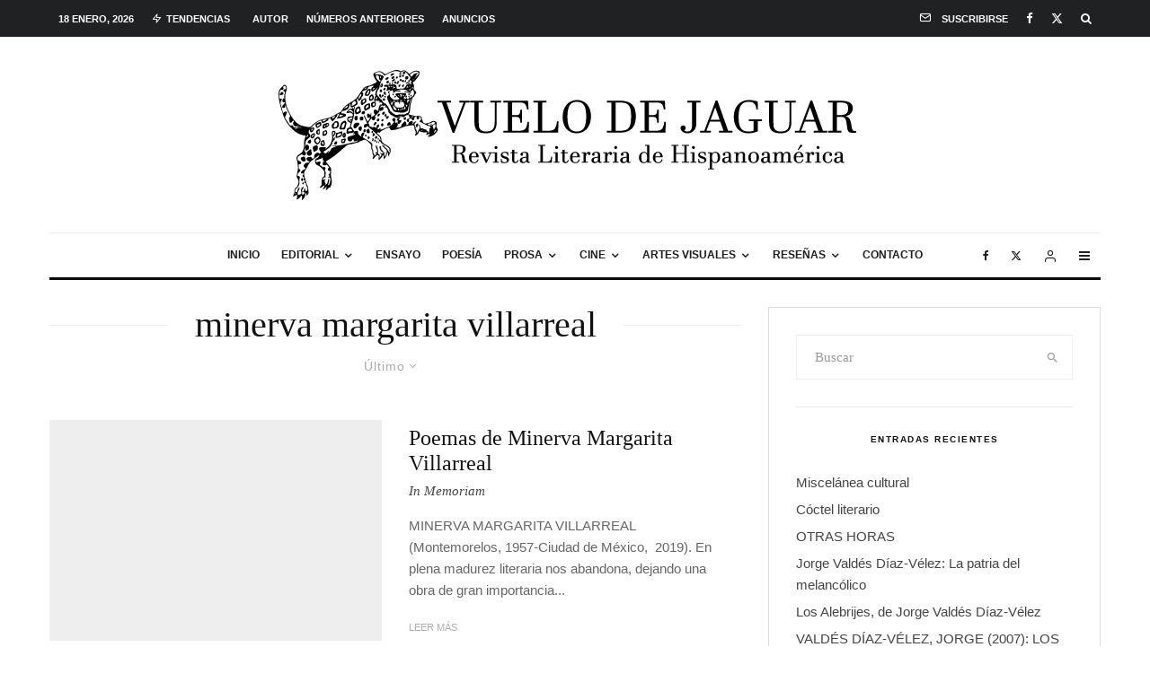

--- FILE ---
content_type: text/html; charset=UTF-8
request_url: https://revistavuelodejaguar.com/tag/minerva-margarita-villarreal/
body_size: 28320
content:
<!DOCTYPE html><html lang="es"><head><script data-no-optimize="1">var litespeed_docref=sessionStorage.getItem("litespeed_docref");litespeed_docref&&(Object.defineProperty(document,"referrer",{get:function(){return litespeed_docref}}),sessionStorage.removeItem("litespeed_docref"));</script> <meta charset="UTF-8"><meta name="viewport" content="width=device-width, initial-scale=1"><link rel="profile" href="http://gmpg.org/xfn/11"><meta name="theme-color" content="#f7d40e"><title>minerva margarita villarreal &#8211; Vuelo de Jaguar</title><meta name='robots' content='max-image-preview:large' /><style>img:is([sizes="auto" i], [sizes^="auto," i]) { contain-intrinsic-size: 3000px 1500px }</style><link rel='dns-prefetch' href='//stats.wp.com' /><link rel='dns-prefetch' href='//fonts.googleapis.com' /><link rel='dns-prefetch' href='//v0.wordpress.com' /><link rel='dns-prefetch' href='//jetpack.wordpress.com' /><link rel='dns-prefetch' href='//s0.wp.com' /><link rel='dns-prefetch' href='//public-api.wordpress.com' /><link rel='dns-prefetch' href='//0.gravatar.com' /><link rel='dns-prefetch' href='//1.gravatar.com' /><link rel='dns-prefetch' href='//2.gravatar.com' /><link rel="alternate" type="application/rss+xml" title="Vuelo de Jaguar &raquo; Feed" href="https://revistavuelodejaguar.com/feed/" /><link rel="alternate" type="application/rss+xml" title="Vuelo de Jaguar &raquo; Feed de los comentarios" href="https://revistavuelodejaguar.com/comments/feed/" /><link rel="alternate" type="application/rss+xml" title="Vuelo de Jaguar &raquo; Etiqueta minerva margarita villarreal del feed" href="https://revistavuelodejaguar.com/tag/minerva-margarita-villarreal/feed/" />
 <script src="//www.googletagmanager.com/gtag/js?id=G-ZJ3FJZDFC8"  data-cfasync="false" data-wpfc-render="false" type="text/javascript" async></script> <script data-cfasync="false" data-wpfc-render="false" type="text/javascript">var mi_version = '9.11.1';
				var mi_track_user = true;
				var mi_no_track_reason = '';
								var MonsterInsightsDefaultLocations = {"page_location":"https:\/\/revistavuelodejaguar.com\/tag\/minerva-margarita-villarreal\/"};
								if ( typeof MonsterInsightsPrivacyGuardFilter === 'function' ) {
					var MonsterInsightsLocations = (typeof MonsterInsightsExcludeQuery === 'object') ? MonsterInsightsPrivacyGuardFilter( MonsterInsightsExcludeQuery ) : MonsterInsightsPrivacyGuardFilter( MonsterInsightsDefaultLocations );
				} else {
					var MonsterInsightsLocations = (typeof MonsterInsightsExcludeQuery === 'object') ? MonsterInsightsExcludeQuery : MonsterInsightsDefaultLocations;
				}

								var disableStrs = [
										'ga-disable-G-ZJ3FJZDFC8',
									];

				/* Function to detect opted out users */
				function __gtagTrackerIsOptedOut() {
					for (var index = 0; index < disableStrs.length; index++) {
						if (document.cookie.indexOf(disableStrs[index] + '=true') > -1) {
							return true;
						}
					}

					return false;
				}

				/* Disable tracking if the opt-out cookie exists. */
				if (__gtagTrackerIsOptedOut()) {
					for (var index = 0; index < disableStrs.length; index++) {
						window[disableStrs[index]] = true;
					}
				}

				/* Opt-out function */
				function __gtagTrackerOptout() {
					for (var index = 0; index < disableStrs.length; index++) {
						document.cookie = disableStrs[index] + '=true; expires=Thu, 31 Dec 2099 23:59:59 UTC; path=/';
						window[disableStrs[index]] = true;
					}
				}

				if ('undefined' === typeof gaOptout) {
					function gaOptout() {
						__gtagTrackerOptout();
					}
				}
								window.dataLayer = window.dataLayer || [];

				window.MonsterInsightsDualTracker = {
					helpers: {},
					trackers: {},
				};
				if (mi_track_user) {
					function __gtagDataLayer() {
						dataLayer.push(arguments);
					}

					function __gtagTracker(type, name, parameters) {
						if (!parameters) {
							parameters = {};
						}

						if (parameters.send_to) {
							__gtagDataLayer.apply(null, arguments);
							return;
						}

						if (type === 'event') {
														parameters.send_to = monsterinsights_frontend.v4_id;
							var hookName = name;
							if (typeof parameters['event_category'] !== 'undefined') {
								hookName = parameters['event_category'] + ':' + name;
							}

							if (typeof MonsterInsightsDualTracker.trackers[hookName] !== 'undefined') {
								MonsterInsightsDualTracker.trackers[hookName](parameters);
							} else {
								__gtagDataLayer('event', name, parameters);
							}
							
						} else {
							__gtagDataLayer.apply(null, arguments);
						}
					}

					__gtagTracker('js', new Date());
					__gtagTracker('set', {
						'developer_id.dZGIzZG': true,
											});
					if ( MonsterInsightsLocations.page_location ) {
						__gtagTracker('set', MonsterInsightsLocations);
					}
										__gtagTracker('config', 'G-ZJ3FJZDFC8', {"forceSSL":"true","link_attribution":"true"} );
										window.gtag = __gtagTracker;										(function () {
						/* https://developers.google.com/analytics/devguides/collection/analyticsjs/ */
						/* ga and __gaTracker compatibility shim. */
						var noopfn = function () {
							return null;
						};
						var newtracker = function () {
							return new Tracker();
						};
						var Tracker = function () {
							return null;
						};
						var p = Tracker.prototype;
						p.get = noopfn;
						p.set = noopfn;
						p.send = function () {
							var args = Array.prototype.slice.call(arguments);
							args.unshift('send');
							__gaTracker.apply(null, args);
						};
						var __gaTracker = function () {
							var len = arguments.length;
							if (len === 0) {
								return;
							}
							var f = arguments[len - 1];
							if (typeof f !== 'object' || f === null || typeof f.hitCallback !== 'function') {
								if ('send' === arguments[0]) {
									var hitConverted, hitObject = false, action;
									if ('event' === arguments[1]) {
										if ('undefined' !== typeof arguments[3]) {
											hitObject = {
												'eventAction': arguments[3],
												'eventCategory': arguments[2],
												'eventLabel': arguments[4],
												'value': arguments[5] ? arguments[5] : 1,
											}
										}
									}
									if ('pageview' === arguments[1]) {
										if ('undefined' !== typeof arguments[2]) {
											hitObject = {
												'eventAction': 'page_view',
												'page_path': arguments[2],
											}
										}
									}
									if (typeof arguments[2] === 'object') {
										hitObject = arguments[2];
									}
									if (typeof arguments[5] === 'object') {
										Object.assign(hitObject, arguments[5]);
									}
									if ('undefined' !== typeof arguments[1].hitType) {
										hitObject = arguments[1];
										if ('pageview' === hitObject.hitType) {
											hitObject.eventAction = 'page_view';
										}
									}
									if (hitObject) {
										action = 'timing' === arguments[1].hitType ? 'timing_complete' : hitObject.eventAction;
										hitConverted = mapArgs(hitObject);
										__gtagTracker('event', action, hitConverted);
									}
								}
								return;
							}

							function mapArgs(args) {
								var arg, hit = {};
								var gaMap = {
									'eventCategory': 'event_category',
									'eventAction': 'event_action',
									'eventLabel': 'event_label',
									'eventValue': 'event_value',
									'nonInteraction': 'non_interaction',
									'timingCategory': 'event_category',
									'timingVar': 'name',
									'timingValue': 'value',
									'timingLabel': 'event_label',
									'page': 'page_path',
									'location': 'page_location',
									'title': 'page_title',
									'referrer' : 'page_referrer',
								};
								for (arg in args) {
																		if (!(!args.hasOwnProperty(arg) || !gaMap.hasOwnProperty(arg))) {
										hit[gaMap[arg]] = args[arg];
									} else {
										hit[arg] = args[arg];
									}
								}
								return hit;
							}

							try {
								f.hitCallback();
							} catch (ex) {
							}
						};
						__gaTracker.create = newtracker;
						__gaTracker.getByName = newtracker;
						__gaTracker.getAll = function () {
							return [];
						};
						__gaTracker.remove = noopfn;
						__gaTracker.loaded = true;
						window['__gaTracker'] = __gaTracker;
					})();
									} else {
										console.log("");
					(function () {
						function __gtagTracker() {
							return null;
						}

						window['__gtagTracker'] = __gtagTracker;
						window['gtag'] = __gtagTracker;
					})();
									}</script> <link data-optimized="2" rel="stylesheet" href="https://revistavuelodejaguar.com/wp-content/litespeed/css/df808993bf12d5ddc5af5c5f87f64523.css?ver=696db" /><style id='classic-theme-styles-inline-css' type='text/css'>/*! This file is auto-generated */
.wp-block-button__link{color:#fff;background-color:#32373c;border-radius:9999px;box-shadow:none;text-decoration:none;padding:calc(.667em + 2px) calc(1.333em + 2px);font-size:1.125em}.wp-block-file__button{background:#32373c;color:#fff;text-decoration:none}</style><style id='jetpack-sharing-buttons-style-inline-css' type='text/css'>.jetpack-sharing-buttons__services-list{display:flex;flex-direction:row;flex-wrap:wrap;gap:0;list-style-type:none;margin:5px;padding:0}.jetpack-sharing-buttons__services-list.has-small-icon-size{font-size:12px}.jetpack-sharing-buttons__services-list.has-normal-icon-size{font-size:16px}.jetpack-sharing-buttons__services-list.has-large-icon-size{font-size:24px}.jetpack-sharing-buttons__services-list.has-huge-icon-size{font-size:36px}@media print{.jetpack-sharing-buttons__services-list{display:none!important}}.editor-styles-wrapper .wp-block-jetpack-sharing-buttons{gap:0;padding-inline-start:0}ul.jetpack-sharing-buttons__services-list.has-background{padding:1.25em 2.375em}</style><style id='global-styles-inline-css' type='text/css'>:root{--wp--preset--aspect-ratio--square: 1;--wp--preset--aspect-ratio--4-3: 4/3;--wp--preset--aspect-ratio--3-4: 3/4;--wp--preset--aspect-ratio--3-2: 3/2;--wp--preset--aspect-ratio--2-3: 2/3;--wp--preset--aspect-ratio--16-9: 16/9;--wp--preset--aspect-ratio--9-16: 9/16;--wp--preset--color--black: #000000;--wp--preset--color--cyan-bluish-gray: #abb8c3;--wp--preset--color--white: #ffffff;--wp--preset--color--pale-pink: #f78da7;--wp--preset--color--vivid-red: #cf2e2e;--wp--preset--color--luminous-vivid-orange: #ff6900;--wp--preset--color--luminous-vivid-amber: #fcb900;--wp--preset--color--light-green-cyan: #7bdcb5;--wp--preset--color--vivid-green-cyan: #00d084;--wp--preset--color--pale-cyan-blue: #8ed1fc;--wp--preset--color--vivid-cyan-blue: #0693e3;--wp--preset--color--vivid-purple: #9b51e0;--wp--preset--gradient--vivid-cyan-blue-to-vivid-purple: linear-gradient(135deg,rgba(6,147,227,1) 0%,rgb(155,81,224) 100%);--wp--preset--gradient--light-green-cyan-to-vivid-green-cyan: linear-gradient(135deg,rgb(122,220,180) 0%,rgb(0,208,130) 100%);--wp--preset--gradient--luminous-vivid-amber-to-luminous-vivid-orange: linear-gradient(135deg,rgba(252,185,0,1) 0%,rgba(255,105,0,1) 100%);--wp--preset--gradient--luminous-vivid-orange-to-vivid-red: linear-gradient(135deg,rgba(255,105,0,1) 0%,rgb(207,46,46) 100%);--wp--preset--gradient--very-light-gray-to-cyan-bluish-gray: linear-gradient(135deg,rgb(238,238,238) 0%,rgb(169,184,195) 100%);--wp--preset--gradient--cool-to-warm-spectrum: linear-gradient(135deg,rgb(74,234,220) 0%,rgb(151,120,209) 20%,rgb(207,42,186) 40%,rgb(238,44,130) 60%,rgb(251,105,98) 80%,rgb(254,248,76) 100%);--wp--preset--gradient--blush-light-purple: linear-gradient(135deg,rgb(255,206,236) 0%,rgb(152,150,240) 100%);--wp--preset--gradient--blush-bordeaux: linear-gradient(135deg,rgb(254,205,165) 0%,rgb(254,45,45) 50%,rgb(107,0,62) 100%);--wp--preset--gradient--luminous-dusk: linear-gradient(135deg,rgb(255,203,112) 0%,rgb(199,81,192) 50%,rgb(65,88,208) 100%);--wp--preset--gradient--pale-ocean: linear-gradient(135deg,rgb(255,245,203) 0%,rgb(182,227,212) 50%,rgb(51,167,181) 100%);--wp--preset--gradient--electric-grass: linear-gradient(135deg,rgb(202,248,128) 0%,rgb(113,206,126) 100%);--wp--preset--gradient--midnight: linear-gradient(135deg,rgb(2,3,129) 0%,rgb(40,116,252) 100%);--wp--preset--font-size--small: 13px;--wp--preset--font-size--medium: 20px;--wp--preset--font-size--large: 36px;--wp--preset--font-size--x-large: 42px;--wp--preset--spacing--20: 0.44rem;--wp--preset--spacing--30: 0.67rem;--wp--preset--spacing--40: 1rem;--wp--preset--spacing--50: 1.5rem;--wp--preset--spacing--60: 2.25rem;--wp--preset--spacing--70: 3.38rem;--wp--preset--spacing--80: 5.06rem;--wp--preset--shadow--natural: 6px 6px 9px rgba(0, 0, 0, 0.2);--wp--preset--shadow--deep: 12px 12px 50px rgba(0, 0, 0, 0.4);--wp--preset--shadow--sharp: 6px 6px 0px rgba(0, 0, 0, 0.2);--wp--preset--shadow--outlined: 6px 6px 0px -3px rgba(255, 255, 255, 1), 6px 6px rgba(0, 0, 0, 1);--wp--preset--shadow--crisp: 6px 6px 0px rgba(0, 0, 0, 1);}:where(.is-layout-flex){gap: 0.5em;}:where(.is-layout-grid){gap: 0.5em;}body .is-layout-flex{display: flex;}.is-layout-flex{flex-wrap: wrap;align-items: center;}.is-layout-flex > :is(*, div){margin: 0;}body .is-layout-grid{display: grid;}.is-layout-grid > :is(*, div){margin: 0;}:where(.wp-block-columns.is-layout-flex){gap: 2em;}:where(.wp-block-columns.is-layout-grid){gap: 2em;}:where(.wp-block-post-template.is-layout-flex){gap: 1.25em;}:where(.wp-block-post-template.is-layout-grid){gap: 1.25em;}.has-black-color{color: var(--wp--preset--color--black) !important;}.has-cyan-bluish-gray-color{color: var(--wp--preset--color--cyan-bluish-gray) !important;}.has-white-color{color: var(--wp--preset--color--white) !important;}.has-pale-pink-color{color: var(--wp--preset--color--pale-pink) !important;}.has-vivid-red-color{color: var(--wp--preset--color--vivid-red) !important;}.has-luminous-vivid-orange-color{color: var(--wp--preset--color--luminous-vivid-orange) !important;}.has-luminous-vivid-amber-color{color: var(--wp--preset--color--luminous-vivid-amber) !important;}.has-light-green-cyan-color{color: var(--wp--preset--color--light-green-cyan) !important;}.has-vivid-green-cyan-color{color: var(--wp--preset--color--vivid-green-cyan) !important;}.has-pale-cyan-blue-color{color: var(--wp--preset--color--pale-cyan-blue) !important;}.has-vivid-cyan-blue-color{color: var(--wp--preset--color--vivid-cyan-blue) !important;}.has-vivid-purple-color{color: var(--wp--preset--color--vivid-purple) !important;}.has-black-background-color{background-color: var(--wp--preset--color--black) !important;}.has-cyan-bluish-gray-background-color{background-color: var(--wp--preset--color--cyan-bluish-gray) !important;}.has-white-background-color{background-color: var(--wp--preset--color--white) !important;}.has-pale-pink-background-color{background-color: var(--wp--preset--color--pale-pink) !important;}.has-vivid-red-background-color{background-color: var(--wp--preset--color--vivid-red) !important;}.has-luminous-vivid-orange-background-color{background-color: var(--wp--preset--color--luminous-vivid-orange) !important;}.has-luminous-vivid-amber-background-color{background-color: var(--wp--preset--color--luminous-vivid-amber) !important;}.has-light-green-cyan-background-color{background-color: var(--wp--preset--color--light-green-cyan) !important;}.has-vivid-green-cyan-background-color{background-color: var(--wp--preset--color--vivid-green-cyan) !important;}.has-pale-cyan-blue-background-color{background-color: var(--wp--preset--color--pale-cyan-blue) !important;}.has-vivid-cyan-blue-background-color{background-color: var(--wp--preset--color--vivid-cyan-blue) !important;}.has-vivid-purple-background-color{background-color: var(--wp--preset--color--vivid-purple) !important;}.has-black-border-color{border-color: var(--wp--preset--color--black) !important;}.has-cyan-bluish-gray-border-color{border-color: var(--wp--preset--color--cyan-bluish-gray) !important;}.has-white-border-color{border-color: var(--wp--preset--color--white) !important;}.has-pale-pink-border-color{border-color: var(--wp--preset--color--pale-pink) !important;}.has-vivid-red-border-color{border-color: var(--wp--preset--color--vivid-red) !important;}.has-luminous-vivid-orange-border-color{border-color: var(--wp--preset--color--luminous-vivid-orange) !important;}.has-luminous-vivid-amber-border-color{border-color: var(--wp--preset--color--luminous-vivid-amber) !important;}.has-light-green-cyan-border-color{border-color: var(--wp--preset--color--light-green-cyan) !important;}.has-vivid-green-cyan-border-color{border-color: var(--wp--preset--color--vivid-green-cyan) !important;}.has-pale-cyan-blue-border-color{border-color: var(--wp--preset--color--pale-cyan-blue) !important;}.has-vivid-cyan-blue-border-color{border-color: var(--wp--preset--color--vivid-cyan-blue) !important;}.has-vivid-purple-border-color{border-color: var(--wp--preset--color--vivid-purple) !important;}.has-vivid-cyan-blue-to-vivid-purple-gradient-background{background: var(--wp--preset--gradient--vivid-cyan-blue-to-vivid-purple) !important;}.has-light-green-cyan-to-vivid-green-cyan-gradient-background{background: var(--wp--preset--gradient--light-green-cyan-to-vivid-green-cyan) !important;}.has-luminous-vivid-amber-to-luminous-vivid-orange-gradient-background{background: var(--wp--preset--gradient--luminous-vivid-amber-to-luminous-vivid-orange) !important;}.has-luminous-vivid-orange-to-vivid-red-gradient-background{background: var(--wp--preset--gradient--luminous-vivid-orange-to-vivid-red) !important;}.has-very-light-gray-to-cyan-bluish-gray-gradient-background{background: var(--wp--preset--gradient--very-light-gray-to-cyan-bluish-gray) !important;}.has-cool-to-warm-spectrum-gradient-background{background: var(--wp--preset--gradient--cool-to-warm-spectrum) !important;}.has-blush-light-purple-gradient-background{background: var(--wp--preset--gradient--blush-light-purple) !important;}.has-blush-bordeaux-gradient-background{background: var(--wp--preset--gradient--blush-bordeaux) !important;}.has-luminous-dusk-gradient-background{background: var(--wp--preset--gradient--luminous-dusk) !important;}.has-pale-ocean-gradient-background{background: var(--wp--preset--gradient--pale-ocean) !important;}.has-electric-grass-gradient-background{background: var(--wp--preset--gradient--electric-grass) !important;}.has-midnight-gradient-background{background: var(--wp--preset--gradient--midnight) !important;}.has-small-font-size{font-size: var(--wp--preset--font-size--small) !important;}.has-medium-font-size{font-size: var(--wp--preset--font-size--medium) !important;}.has-large-font-size{font-size: var(--wp--preset--font-size--large) !important;}.has-x-large-font-size{font-size: var(--wp--preset--font-size--x-large) !important;}
:where(.wp-block-post-template.is-layout-flex){gap: 1.25em;}:where(.wp-block-post-template.is-layout-grid){gap: 1.25em;}
:where(.wp-block-columns.is-layout-flex){gap: 2em;}:where(.wp-block-columns.is-layout-grid){gap: 2em;}
:root :where(.wp-block-pullquote){font-size: 1.5em;line-height: 1.6;}</style><style id='zeen-style-inline-css' type='text/css'>.content-bg, .block-skin-5:not(.skin-inner), .block-skin-5.skin-inner > .tipi-row-inner-style, .article-layout-skin-1.title-cut-bl .hero-wrap .meta:before, .article-layout-skin-1.title-cut-bc .hero-wrap .meta:before, .article-layout-skin-1.title-cut-bl .hero-wrap .share-it:before, .article-layout-skin-1.title-cut-bc .hero-wrap .share-it:before, .standard-archive .page-header, .skin-dark .flickity-viewport, .zeen__var__options label { background: #ffffff;}a.zeen-pin-it{position: absolute}.background.mask {background-color: transparent}.side-author__wrap .mask a {display:inline-block;height:70px}.timed-pup,.modal-wrap {position:fixed;visibility:hidden}.to-top__fixed .to-top a{background-color:#000000; color: #fff}#block-wrap-54 .tipi-row-inner-style{ ;}.site-inner { background-color: #fff; }.splitter svg g { fill: #fff; }.inline-post .block article .title { font-size: 20px;}.fontfam-1 { font-family: 'Playfair Display',serif!important;}input,input[type="number"],.body-f1, .quotes-f1 blockquote, .quotes-f1 q, .by-f1 .byline, .sub-f1 .subtitle, .wh-f1 .widget-title, .headings-f1 h1, .headings-f1 h2, .headings-f1 h3, .headings-f1 h4, .headings-f1 h5, .headings-f1 h6, .font-1, div.jvectormap-tip {font-family:'Playfair Display',serif;font-weight: 400;font-style: normal;}.fontfam-2 { font-family:'Lato',sans-serif!important; }input[type=submit], button, .tipi-button,.button,.wpcf7-submit,.button__back__home,.body-f2, .quotes-f2 blockquote, .quotes-f2 q, .by-f2 .byline, .sub-f2 .subtitle, .wh-f2 .widget-title, .headings-f2 h1, .headings-f2 h2, .headings-f2 h3, .headings-f2 h4, .headings-f2 h5, .headings-f2 h6, .font-2 {font-family:'Lato',sans-serif;font-weight: 400;font-style: normal;}.fontfam-3 { font-family:'Montserrat',sans-serif!important;}.body-f3, .quotes-f3 blockquote, .quotes-f3 q, .by-f3 .byline, .sub-f3 .subtitle, .wh-f3 .widget-title, .headings-f3 h1, .headings-f3 h2, .headings-f3 h3, .headings-f3 h4, .headings-f3 h5, .headings-f3 h6, .font-3 {font-family:'Montserrat',sans-serif;font-style: normal;font-weight: 400;}.tipi-row, .tipi-builder-on .contents-wrap > p { max-width: 1230px ; }.slider-columns--3 article { width: 360px }.slider-columns--2 article { width: 555px }.slider-columns--4 article { width: 262.5px }.single .site-content .tipi-row { max-width: 1230px ; }.single-product .site-content .tipi-row { max-width: 1230px ; }.date--secondary { color: #ffffff; }.date--main { color: #f8d92f; }.global-accent-border { border-color: #f7d40e; }.trending-accent-border { border-color: #f7d40e; }.trending-accent-bg { border-color: #f7d40e; }.wpcf7-submit, .tipi-button.block-loader { background: #18181e; }.wpcf7-submit:hover, .tipi-button.block-loader:hover { background: #111; }.tipi-button.block-loader { color: #fff!important; }.wpcf7-submit { background: #18181e; }.wpcf7-submit:hover { background: #111; }.global-accent-bg, .icon-base-2:hover .icon-bg, #progress { background-color: #f7d40e; }.global-accent-text, .mm-submenu-2 .mm-51 .menu-wrap > .sub-menu > li > a { color: #f7d40e; }body { color:#444;}.excerpt { color:#666666;}.mode--alt--b .excerpt, .block-skin-2 .excerpt, .block-skin-2 .preview-classic .custom-button__fill-2 { color:#888!important;}.read-more-wrap { color:#adadad;}.logo-fallback a { color:#000!important;}.site-mob-header .logo-fallback a { color:#000!important;}blockquote:not(.comment-excerpt) { color:#111;}.mode--alt--b blockquote:not(.comment-excerpt), .mode--alt--b .block-skin-0.block-wrap-quote .block-wrap-quote blockquote:not(.comment-excerpt), .mode--alt--b .block-skin-0.block-wrap-quote .block-wrap-quote blockquote:not(.comment-excerpt) span { color:#fff!important;}.byline, .byline a { color:#888;}.mode--alt--b .block-wrap-classic .byline, .mode--alt--b .block-wrap-classic .byline a, .mode--alt--b .block-wrap-thumbnail .byline, .mode--alt--b .block-wrap-thumbnail .byline a, .block-skin-2 .byline a, .block-skin-2 .byline { color:#888;}.preview-classic .meta .title, .preview-thumbnail .meta .title,.preview-56 .meta .title{ color:#111;}h1, h2, h3, h4, h5, h6, .block-title { color:#111;}.sidebar-widget  .widget-title { color:#111!important;}.link-color-wrap a, .woocommerce-Tabs-panel--description a { color: #333; }.mode--alt--b .link-color-wrap a, .mode--alt--b .woocommerce-Tabs-panel--description a { color: #888; }.copyright, .site-footer .bg-area-inner .copyright a { color: #757575; }.link-color-wrap a:hover { color: #000; }.mode--alt--b .link-color-wrap a:hover { color: #555; }body{line-height:1.66}input[type=submit], button, .tipi-button,.button,.wpcf7-submit,.button__back__home{letter-spacing:0.03em}.sub-menu a:not(.tipi-button){letter-spacing:0.1em}.widget-title{letter-spacing:0.15em}html, body{font-size:15px}.byline{font-size:12px}input[type=submit], button, .tipi-button,.button,.wpcf7-submit,.button__back__home{font-size:11px}.excerpt{font-size:15px}.logo-fallback, .secondary-wrap .logo-fallback a{font-size:22px}.logo span{font-size:12px}.breadcrumbs{font-size:10px}.hero-meta.tipi-s-typo .title{font-size:20px}.hero-meta.tipi-s-typo .subtitle{font-size:15px}.hero-meta.tipi-m-typo .title{font-size:20px}.hero-meta.tipi-m-typo .subtitle{font-size:15px}.hero-meta.tipi-xl-typo .title{font-size:20px}.hero-meta.tipi-xl-typo .subtitle{font-size:15px}.block-html-content h1, .single-content .entry-content h1{font-size:20px}.block-html-content h2, .single-content .entry-content h2{font-size:20px}.block-html-content h3, .single-content .entry-content h3{font-size:20px}.block-html-content h4, .single-content .entry-content h4{font-size:20px}.block-html-content h5, .single-content .entry-content h5{font-size:18px}.footer-block-links{font-size:8px}blockquote, q{font-size:20px}.site-footer .copyright{font-size:12px}.footer-navigation{font-size:12px}.site-footer .menu-icons{font-size:12px}.block-title, .page-title{font-size:24px}.block-subtitle{font-size:18px}.block-col-self .preview-2 .title{font-size:22px}.block-wrap-classic .tipi-m-typo .title-wrap .title{font-size:22px}.tipi-s-typo .title, .ppl-s-3 .tipi-s-typo .title, .zeen-col--wide .ppl-s-3 .tipi-s-typo .title, .preview-1 .title, .preview-21:not(.tipi-xs-typo) .title{font-size:22px}.tipi-xs-typo .title, .tipi-basket-wrap .basket-item .title{font-size:15px}.meta .read-more-wrap{font-size:11px}.widget-title{font-size:12px}.split-1:not(.preview-thumbnail) .mask{-webkit-flex: 0 0 calc( 34% - 15px);
					-ms-flex: 0 0 calc( 34% - 15px);
					flex: 0 0 calc( 34% - 15px);
					width: calc( 34% - 15px);}.preview-thumbnail .mask{-webkit-flex: 0 0 65px;
					-ms-flex: 0 0 65px;
					flex: 0 0 65px;
					width: 65px;}.footer-lower-area{padding-top:40px}.footer-lower-area{padding-bottom:40px}.footer-upper-area{padding-bottom:40px}.footer-upper-area{padding-top:40px}.footer-widget-wrap{padding-bottom:40px}.footer-widget-wrap{padding-top:40px}.tipi-button-cta-header{font-size:12px}.tipi-button.block-loader, .wpcf7-submit, .mc4wp-form-fields button { font-weight: 700;}.subtitle {font-style:italic!important;}.main-navigation .horizontal-menu, .main-navigation .menu-item, .main-navigation .menu-icon .menu-icon--text,  .main-navigation .tipi-i-search span { font-weight: 700;}.secondary-wrap .menu-secondary li, .secondary-wrap .menu-item, .secondary-wrap .menu-icon .menu-icon--text {font-weight: 700;}.footer-lower-area, .footer-lower-area .menu-item, .footer-lower-area .menu-icon span {font-weight: 700;}.widget-title {font-weight: 700!important;}input[type=submit], button, .tipi-button,.button,.wpcf7-submit,.button__back__home{ text-transform: uppercase; }.entry-title{ text-transform: none; }.logo-fallback{ text-transform: none; }.block-wrap-slider .title-wrap .title{ text-transform: none; }.block-wrap-grid .title-wrap .title, .tile-design-4 .meta .title-wrap .title{ text-transform: none; }.block-wrap-classic .title-wrap .title{ text-transform: none; }.block-title{ text-transform: none; }.meta .excerpt .read-more{ text-transform: uppercase; }.preview-grid .read-more{ text-transform: uppercase; }.block-subtitle{ text-transform: none; }.byline{ text-transform: none; }.widget-title{ text-transform: uppercase; }.main-navigation .menu-item, .main-navigation .menu-icon .menu-icon--text{ text-transform: uppercase; }.secondary-navigation, .secondary-wrap .menu-icon .menu-icon--text{ text-transform: uppercase; }.footer-lower-area .menu-item, .footer-lower-area .menu-icon span{ text-transform: uppercase; }.sub-menu a:not(.tipi-button){ text-transform: none; }.site-mob-header .menu-item, .site-mob-header .menu-icon span{ text-transform: uppercase; }.single-content .entry-content h1, .single-content .entry-content h2, .single-content .entry-content h3, .single-content .entry-content h4, .single-content .entry-content h5, .single-content .entry-content h6, .meta__full h1, .meta__full h2, .meta__full h3, .meta__full h4, .meta__full h5, .bbp__thread__title{ text-transform: none; }.mm-submenu-2 .mm-11 .menu-wrap > *, .mm-submenu-2 .mm-31 .menu-wrap > *, .mm-submenu-2 .mm-21 .menu-wrap > *, .mm-submenu-2 .mm-51 .menu-wrap > *  { border-top: 3px solid transparent; }.separation-border { margin-bottom: 20px; }.load-more-wrap-1 { padding-top: 20px; }.block-wrap-classic .inf-spacer + .block:not(.block-62) { margin-top: 20px; }.separation-border-style { border-bottom: 1px #e9e9e9 dotted;padding-bottom:30px;}.block-title-wrap-style .block-title:after, .block-title-wrap-style .block-title:before { border-top: 1px #eee solid;}.separation-border-v { background: #eee;}.separation-border-v { height: calc( 100% -  20px - 1px); }@media only screen and (max-width: 480px) {.separation-border-style { padding-bottom: 15px; }.separation-border { margin-bottom: 15px;}}.grid-spacing { border-top-width: 2px; }.sidebar-wrap .sidebar { padding-right: 30px; padding-left: 30px; padding-top:0px; padding-bottom:0px; }.sidebar-left .sidebar-wrap .sidebar { padding-right: 30px; padding-left: 30px; }@media only screen and (min-width: 481px) {.block-wrap-grid .block-title-area, .block-wrap-98 .block-piece-2 article:last-child { margin-bottom: -2px; }.block-wrap-92 .tipi-row-inner-box { margin-top: -2px; }.block-wrap-grid .only-filters { top: 2px; }.grid-spacing { border-right-width: 2px; }.block-wrap-grid:not(.block-wrap-81) .block { width: calc( 100% + 2px ); }}@media only screen and (max-width: 859px) {.mobile__design--side .mask {
		width: calc( 34% - 15px);
	}}@media only screen and (min-width: 860px) {input[type=submit], button, .tipi-button,.button,.wpcf7-submit,.button__back__home{letter-spacing:0.09em}.hero-meta.tipi-s-typo .title{font-size:30px}.hero-meta.tipi-s-typo .subtitle{font-size:18px}.hero-meta.tipi-m-typo .title{font-size:30px}.hero-meta.tipi-m-typo .subtitle{font-size:18px}.hero-meta.tipi-xl-typo .title{font-size:30px}.hero-meta.tipi-xl-typo .subtitle{font-size:18px}.block-html-content h1, .single-content .entry-content h1{font-size:30px}.block-html-content h2, .single-content .entry-content h2{font-size:30px}.block-html-content h3, .single-content .entry-content h3{font-size:24px}.block-html-content h4, .single-content .entry-content h4{font-size:24px}blockquote, q{font-size:25px}.main-navigation, .main-navigation .menu-icon--text{font-size:12px}.sub-menu a:not(.tipi-button){font-size:12px}.main-navigation .menu-icon, .main-navigation .trending-icon-solo{font-size:12px}.secondary-wrap-v .standard-drop>a,.secondary-wrap, .secondary-wrap a, .secondary-wrap .menu-icon--text{font-size:11px}.secondary-wrap .menu-icon, .secondary-wrap .menu-icon a, .secondary-wrap .trending-icon-solo{font-size:13px}.layout-side-info .details{width:130px;float:left}.title-contrast .hero-wrap { height: calc( 100vh - 160px ); }.block-col-self .block-71 .tipi-s-typo .title { font-size: 18px; }.zeen-col--narrow .block-wrap-classic .tipi-m-typo .title-wrap .title { font-size: 18px; }.mode--alt--b .footer-widget-area:not(.footer-widget-area-1) + .footer-lower-area { border-top:1px #333333 solid ; }.footer-widget-wrap { border-right:1px #333333 solid ; }.footer-widget-wrap .widget_search form, .footer-widget-wrap select { border-color:#333333; }.footer-widget-wrap .zeen-widget { border-bottom:1px #333333 solid ; }.footer-widget-wrap .zeen-widget .preview-thumbnail { border-bottom-color: #333333;}.secondary-wrap .menu-padding, .secondary-wrap .ul-padding > li > a {
			padding-top: 10px;
			padding-bottom: 10px;
		}}@media only screen and (min-width: 1240px) {.hero-l .single-content {padding-top: 45px}.align-fs .contents-wrap .video-wrap, .align-fs-center .aligncenter.size-full, .align-fs-center .wp-caption.aligncenter .size-full, .align-fs-center .tiled-gallery, .align-fs .alignwide { width: 1170px; }.align-fs .contents-wrap .video-wrap { height: 658px; }.has-bg .align-fs .contents-wrap .video-wrap, .has-bg .align-fs .alignwide, .has-bg .align-fs-center .aligncenter.size-full, .has-bg .align-fs-center .wp-caption.aligncenter .size-full, .has-bg .align-fs-center .tiled-gallery { width: 1230px; }.has-bg .align-fs .contents-wrap .video-wrap { height: 691px; }.logo-fallback, .secondary-wrap .logo-fallback a{font-size:30px}.hero-meta.tipi-s-typo .title{font-size:36px}.hero-meta.tipi-m-typo .title{font-size:44px}.hero-meta.tipi-xl-typo .title{font-size:50px}.block-html-content h1, .single-content .entry-content h1{font-size:44px}.block-html-content h2, .single-content .entry-content h2{font-size:40px}.block-html-content h3, .single-content .entry-content h3{font-size:30px}.block-html-content h4, .single-content .entry-content h4{font-size:20px}.block-title, .page-title{font-size:40px}.block-subtitle{font-size:20px}.block-col-self .preview-2 .title{font-size:36px}.block-wrap-classic .tipi-m-typo .title-wrap .title{font-size:30px}.tipi-s-typo .title, .ppl-s-3 .tipi-s-typo .title, .zeen-col--wide .ppl-s-3 .tipi-s-typo .title, .preview-1 .title, .preview-21:not(.tipi-xs-typo) .title{font-size:24px}.widget-title{font-size:10px}.split-1:not(.preview-thumbnail) .mask{-webkit-flex: 0 0 calc( 50% - 15px);
					-ms-flex: 0 0 calc( 50% - 15px);
					flex: 0 0 calc( 50% - 15px);
					width: calc( 50% - 15px);}.footer-lower-area{padding-top:90px}.footer-lower-area{padding-bottom:90px}.footer-upper-area{padding-bottom:50px}.footer-upper-area{padding-top:50px}.footer-widget-wrap{padding-bottom:50px}.footer-widget-wrap{padding-top:50px}}.main-menu-bar-color-1 .current-menu-item > a, .main-menu-bar-color-1 .menu-main-menu > .dropper.active:not(.current-menu-item) > a { background-color: #111;}.site-header a { color: #111; }.site-skin-3.content-subscribe, .site-skin-3.content-subscribe .subtitle, .site-skin-3.content-subscribe input, .site-skin-3.content-subscribe h2 { color: #fff; } .site-skin-3.content-subscribe input[type="email"] { border-color: #fff; }.mob-menu-wrap a { color: #fff; }.mob-menu-wrap .mobile-navigation .mobile-search-wrap .search { border-color: #fff; }.footer-widget-wrap .widget_search form { border-color:#333333; }.sidebar-wrap .sidebar { border:1px #ddd solid ; }.content-area .zeen-widget { border: 0 #e9e9e9 solid ; border-width: 0 0 1px 0; }.content-area .zeen-widget { padding:30px 0px 30px; }.grid-meta-bg .mask:before { content: ""; background-image: linear-gradient(to top, rgba(0,0,0,0.30) 0%, rgba(0,0,0,0) 100%); }.grid-image-1 .mask-overlay { background-color: #1a1d1e ; }.with-fi.preview-grid,.with-fi.preview-grid .byline,.with-fi.preview-grid .subtitle, .with-fi.preview-grid a { color: #fff; }.preview-grid .mask-overlay { opacity: 0.2 ; }@media (pointer: fine) {.preview-grid:hover .mask-overlay { opacity: 0.4 ; }}.slider-image-1 .mask-overlay { background-color: #1a1d1e ; }.with-fi.preview-slider-overlay,.with-fi.preview-slider-overlay .byline,.with-fi.preview-slider-overlay .subtitle, .with-fi.preview-slider-overlay a { color: #fff; }.preview-slider-overlay .mask-overlay { opacity: 0.2 ; }@media (pointer: fine) {.preview-slider-overlay:hover .mask-overlay { opacity: 0.6 ; }}.site-footer .footer-widget-bg-area, .site-footer .footer-widget-bg-area .woo-product-rating span, .site-footer .footer-widget-bg-area .stack-design-3 .meta { background-color: #272727; }.site-footer .footer-widget-bg-area .background { background-image: none; opacity: 1; }.site-footer .footer-widget-bg-area .block-skin-0 .tipi-arrow { color:#dddede; border-color:#dddede; }.site-footer .footer-widget-bg-area .block-skin-0 .tipi-arrow i:after{ background:#dddede; }.site-footer .footer-widget-bg-area,.site-footer .footer-widget-bg-area .byline,.site-footer .footer-widget-bg-area a,.site-footer .footer-widget-bg-area .widget_search form *,.site-footer .footer-widget-bg-area h3,.site-footer .footer-widget-bg-area .widget-title { color:#dddede; }.site-footer .footer-widget-bg-area .tipi-spin.tipi-row-inner-style:before { border-color:#dddede; }.content-latl .bg-area, .content-latl .bg-area .woo-product-rating span, .content-latl .bg-area .stack-design-3 .meta { background-color: #272727; }.content-latl .bg-area .background { background-image: none; opacity: 1; }.content-latl .bg-area,.content-latl .bg-area .byline,.content-latl .bg-area a,.content-latl .bg-area .widget_search form *,.content-latl .bg-area h3,.content-latl .bg-area .widget-title { color:#fff; }.content-latl .bg-area .tipi-spin.tipi-row-inner-style:before { border-color:#fff; }.mob-menu-wrap .bg-area, .mob-menu-wrap .bg-area .woo-product-rating span, .mob-menu-wrap .bg-area .stack-design-3 .meta { background-color: #0a0a0a; }.mob-menu-wrap .bg-area .background { background-image: none; opacity: 1; }.mob-menu-wrap .bg-area,.mob-menu-wrap .bg-area .byline,.mob-menu-wrap .bg-area a,.mob-menu-wrap .bg-area .widget_search form *,.mob-menu-wrap .bg-area h3,.mob-menu-wrap .bg-area .widget-title { color:#fff; }.mob-menu-wrap .bg-area .tipi-spin.tipi-row-inner-style:before { border-color:#fff; }.main-navigation, .main-navigation .menu-icon--text { color: #1e1e1e; }.main-navigation .horizontal-menu>li>a { padding-left: 12px; padding-right: 12px; }.main-navigation-border { border-bottom:3px #0a0a0a solid ; }.main-navigation-border .drop-search { border-top:3px #0a0a0a solid ; }#progress {bottom: 0;height: 3px; }.sticky-menu-2:not(.active) #progress  { bottom: -3px;  }.main-navigation-border { border-top: 1px #eee solid ; }.main-navigation .horizontal-menu .drop, .main-navigation .horizontal-menu > li > a, .date--main {
			padding-top: 15px;
			padding-bottom: 15px;
		}.site-mob-header .menu-icon { font-size: 13px; }.secondary-wrap .menu-bg-area { background-color: #1f2123; }.secondary-wrap-v .standard-drop>a,.secondary-wrap, .secondary-wrap a, .secondary-wrap .menu-icon--text { color: #fff; }.secondary-wrap .menu-secondary > li > a, .secondary-icons li > a { padding-left: 10px; padding-right: 10px; }.mc4wp-form-fields input[type=submit], .mc4wp-form-fields button, #subscribe-submit input[type=submit], .subscribe-wrap input[type=submit] {color: #fff;background-image: linear-gradient(130deg, #32429e 0%, #aa076b 80%);}.site-mob-header:not(.site-mob-header-11) .header-padding .logo-main-wrap, .site-mob-header:not(.site-mob-header-11) .header-padding .icons-wrap a, .site-mob-header-11 .header-padding {
		padding-top: 20px;
		padding-bottom: 20px;
	}.site-header .header-padding {
		padding-top:30px;
		padding-bottom:30px;
	}@media only screen and (min-width: 860px){.tipi-m-0 {display: none}}</style><script type="litespeed/javascript" data-src="https://revistavuelodejaguar.com/wp-content/plugins/google-analytics-for-wordpress/assets/js/frontend-gtag.min.js" id="monsterinsights-frontend-script-js" data-wp-strategy="async"></script> <script data-cfasync="false" data-wpfc-render="false" type="text/javascript" id='monsterinsights-frontend-script-js-extra'>/*  */
var monsterinsights_frontend = {"js_events_tracking":"true","download_extensions":"doc,pdf,ppt,zip,xls,docx,pptx,xlsx","inbound_paths":"[]","home_url":"https:\/\/revistavuelodejaguar.com","hash_tracking":"false","v4_id":"G-ZJ3FJZDFC8"};/*  */</script> <script type="litespeed/javascript" data-src="https://revistavuelodejaguar.com/wp-includes/js/jquery/jquery.min.js" id="jquery-core-js"></script> <link rel="https://api.w.org/" href="https://revistavuelodejaguar.com/wp-json/" /><link rel="alternate" title="JSON" type="application/json" href="https://revistavuelodejaguar.com/wp-json/wp/v2/tags/54" /><link rel="EditURI" type="application/rsd+xml" title="RSD" href="https://revistavuelodejaguar.com/xmlrpc.php?rsd" /><meta name="generator" content="WordPress 6.8.3" /><style>img#wpstats{display:none}</style><link rel="preload" type="font/woff2" as="font" href="https://revistavuelodejaguar.com/wp-content/themes/zeen/assets/css/tipi/tipi.woff2?9oa0lg" crossorigin="anonymous"><link rel="dns-prefetch" href="//fonts.googleapis.com"><link rel="preconnect" href="https://fonts.gstatic.com/" crossorigin="anonymous"><meta property="og:title" content="Vuelo de Jaguar"><meta property="og:description" content="Revista Literaria de Hispanoamérica"><meta property="og:image" content="https://revistauroborus.com/wp-content/uploads/2019/01/zeen-og-share-1.jpg"><meta property="og:url" content="https://revistavuelodejaguar.com/2019/12/21/poemas-de-minerva-margarita-villarreal/"><meta name="twitter:card" content="summary_large_image"><meta property="og:site_name" content="Vuelo de Jaguar"><meta property="og:type" content="website"><meta property="fb:app_id" content="446043282412553"><meta name="generator" content="Elementor 3.34.1; features: additional_custom_breakpoints; settings: css_print_method-external, google_font-enabled, font_display-auto"><style>.e-con.e-parent:nth-of-type(n+4):not(.e-lazyloaded):not(.e-no-lazyload),
				.e-con.e-parent:nth-of-type(n+4):not(.e-lazyloaded):not(.e-no-lazyload) * {
					background-image: none !important;
				}
				@media screen and (max-height: 1024px) {
					.e-con.e-parent:nth-of-type(n+3):not(.e-lazyloaded):not(.e-no-lazyload),
					.e-con.e-parent:nth-of-type(n+3):not(.e-lazyloaded):not(.e-no-lazyload) * {
						background-image: none !important;
					}
				}
				@media screen and (max-height: 640px) {
					.e-con.e-parent:nth-of-type(n+2):not(.e-lazyloaded):not(.e-no-lazyload),
					.e-con.e-parent:nth-of-type(n+2):not(.e-lazyloaded):not(.e-no-lazyload) * {
						background-image: none !important;
					}
				}</style><link rel="icon" href="https://revistavuelodejaguar.com/wp-content/uploads/2019/03/cropped-logo-jaguar-32x32.png" sizes="32x32" /><link rel="icon" href="https://revistavuelodejaguar.com/wp-content/uploads/2019/03/cropped-logo-jaguar-192x192.png" sizes="192x192" /><link rel="apple-touch-icon" href="https://revistavuelodejaguar.com/wp-content/uploads/2019/03/cropped-logo-jaguar-180x180.png" /><meta name="msapplication-TileImage" content="https://revistavuelodejaguar.com/wp-content/uploads/2019/03/cropped-logo-jaguar-270x270.png" /><style type="text/css" id="wp-custom-css">@media only screen and (max-width: 767px) {
	#block-wrap-34573.block-wrap-cta, #block-wrap-10478.block-wrap-50, #block-wrap-25577.block-wrap-50 {
		display:none;
	}
}

.block-css-36031 { 


    /* display: none; */
    font-size: 1.0rem;

}

.block-piece-2 .preview-92 .subtitle, .block-piece-2 .preview-92 .media-icon, .block-piece-2 .preview-94 .subtitle, .block-piece-2 .preview-94 .media-icon {
    display: block; 
	
}
.tipi-s-typo .subtitle {
    font-size: 1.0rem;
    padding-top: 5px;
}</style></head><body class="archive tag tag-minerva-margarita-villarreal tag-54 wp-theme-zeen wp-child-theme-zeen-child metaslider-plugin headings-f1 body-f2 sub-f1 quotes-f1 by-f3 wh-f2 widget-title-c block-titles-big block-titles-mid-1 menu-no-color-hover mob-fi-tall excerpt-mob-off skin-light single-sticky-spin footer-widgets-text-white site-mob-menu-a-4 site-mob-menu-4 mm-submenu-2 main-menu-logo-2 body-header-style-2 byline-font-2 elementor-default elementor-kit-10002529"><div id="page" class="site"><div id="mob-line" class="tipi-m-0"></div><header id="mobhead" class="site-header-block site-mob-header tipi-m-0 site-mob-header-1 site-mob-menu-4 sticky-menu-mob sticky-menu-1 sticky-top site-skin-2 site-img-1"><div class="bg-area header-padding tipi-row tipi-vertical-c"><ul class="menu-left icons-wrap tipi-vertical-c"><li class="menu-icon menu-icon-style-1 menu-icon-search"><a href="#" class="tipi-i-search modal-tr tipi-tip tipi-tip-move" data-title="Buscar" data-type="search"></a></li></ul><div class="logo-main-wrap logo-mob-wrap"><div class="logo logo-mobile"><a href="https://revistavuelodejaguar.com" data-pin-nopin="true"><span class="logo-img"><img data-lazyloaded="1" src="[data-uri]" data-src="https://revistavuelodejaguar.com/wp-content/uploads/2019/06/Revista-Vuelo-de-Jaguar-Logo_white_movil.png" alt="" width="120" height="29"></span></a></div></div><ul class="menu-right icons-wrap tipi-vertical-c"><li class="menu-icon menu-icon-mobile-slide"><a href="#" class="mob-tr-open" data-target="slide-menu"><i class="tipi-i-menu-mob" aria-hidden="true"></i></a></li></ul><div class="background mask"></div></div></header><div class="site-inner"><div id="secondary-wrap" class="secondary-wrap tipi-xs-0 clearfix font-3 mm-ani-1 secondary-menu-skin-3 secondary-menu-width-1"><div class="menu-bg-area"><div class="menu-content-wrap clearfix tipi-vertical-c tipi-row"><nav id="secondary-navigation" class="secondary-navigation rotatable tipi-xs-0"><ul id="menu-secondary" class="menu-secondary horizontal-menu tipi-flex menu-secondary ul-padding row font-3 main-menu-skin-1 main-menu-bar-color-2 mm-skin-2 mm-submenu-2 mm-ani-1"><li class="current-date menu-padding date--secondary">18 enero, 2026</li><li class="trending-inline dropper drop-it mm-art mm-wrap"><a href="#" id="trending-secondary" class="main-title-wrap"><i class="tipi-i-zap tipi-trending-icon"></i><span class="trending-text">Tendencias</span></a><div class="trending-inline-drop menu tipi-row"><div class="trending-inline-title clearfix"><div class="trending-op-title">Tendencias</div><div class="trending-ops" data-uid="57579"><span data-r="1" class="trending-op trending-op-1 trending-selected">Ahora</span><span data-r="2" class="trending-op trending-op-2">Semana</span><span data-r="3" class="trending-op trending-op-3">Mes</span></div></div><div class="trending-inline-wrap"><div id="block-wrap-57579" class="block-wrap-native block-wrap block-wrap-61 block-css-57579 block-wrap-classic columns__m--1 elements-design-1 block-skin-0 tipi-box tipi-row ppl-m-3 ppl-s-3 clearfix" data-id="57579" data-base="0"><div class="tipi-row-inner-style clearfix"><div class="tipi-row-inner-box contents sticky--wrap"><div class="block block-61 tipi-flex preview-review-bot"><article class="tipi-xs-12 elements-location-1 clearfix with-fi ani-base tipi-m-typo stack-1 stack-design-1 separation-border-style loop-0 preview-classic preview__img-shape-l preview-61 img-ani-base img-ani-1 img-color-hover-base img-color-hover-1 elements-design-1 post-10000997 post type-post status-publish format-standard has-post-thumbnail hentry category-israel-gonzalez category-numero-2-abril-junio-de-2019 category-poesia category-poetas tag-chiapanecos tag-chiapas tag-poetas tag-sesenta" style="--animation-order:0"><div class="preview-mini-wrap clearfix"><div class="mask"><div class="counter counter-1 font-3 trending-accent-border"></div><a href="https://revistavuelodejaguar.com/2019/06/20/12-poetas-chiapanecos-de-los-sesenta/" class="mask-img"><img data-lazyloaded="1" src="[data-uri]" fetchpriority="high" width="370" height="247" data-src="https://revistavuelodejaguar.com/wp-content/uploads/2019/06/P1000501-370x247.jpg" class="attachment-zeen-370-247 size-zeen-370-247 wp-post-image" alt="" decoding="async" data-srcset="https://revistavuelodejaguar.com/wp-content/uploads/2019/06/P1000501-370x247.jpg 370w, https://revistavuelodejaguar.com/wp-content/uploads/2019/06/P1000501-100x66.jpg 100w, https://revistavuelodejaguar.com/wp-content/uploads/2019/06/P1000501-770x513.jpg 770w, https://revistavuelodejaguar.com/wp-content/uploads/2019/06/P1000501-1155x770.jpg 1155w" data-sizes="(max-width: 370px) 100vw, 370px" /></a></div><div class="meta"><div class="title-wrap"><h3 class="title"><a href="https://revistavuelodejaguar.com/2019/06/20/12-poetas-chiapanecos-de-los-sesenta/">12 poetas chiapanecos de los sesenta</a></h3><p class="subtitle flipboard-subtitle font-1">por Israel González</p></div></div></div></article><article class="tipi-xs-12 elements-location-1 clearfix with-fi ani-base tipi-m-typo stack-1 stack-design-1 separation-border-style loop-1 preview-classic preview__img-shape-l preview-61 img-ani-base img-ani-1 img-color-hover-base img-color-hover-1 elements-design-1 post-10002102 post type-post status-publish format-standard has-post-thumbnail hentry category-autor category-critica category-libros category-norma-baeza category-numero-6-abril-junio-de-2020 category-resenas category-semblanza-ensayo tag-garcilaso tag-hispanoamerica tag-lorca tag-poeticas" style="--animation-order:1"><div class="preview-mini-wrap clearfix"><div class="mask"><div class="counter counter-2 font-3 trending-accent-border"></div><a href="https://revistavuelodejaguar.com/2020/06/20/presentacion-del-libro-de-ramon-ivan-suarez-caamal-cuna-la-media-luna/" class="mask-img"><img data-lazyloaded="1" src="[data-uri]" width="370" height="247" data-src="https://revistavuelodejaguar.com/wp-content/uploads/2020/06/El-niño-en-la-luna-370x247.jpg" class="attachment-zeen-370-247 size-zeen-370-247 wp-post-image" alt="" decoding="async" data-srcset="https://revistavuelodejaguar.com/wp-content/uploads/2020/06/El-niño-en-la-luna-370x247.jpg 370w, https://revistavuelodejaguar.com/wp-content/uploads/2020/06/El-niño-en-la-luna-100x66.jpg 100w, https://revistavuelodejaguar.com/wp-content/uploads/2020/06/El-niño-en-la-luna-770x513.jpg 770w" data-sizes="(max-width: 370px) 100vw, 370px" /></a></div><div class="meta"><div class="title-wrap"><h3 class="title"><a href="https://revistavuelodejaguar.com/2020/06/20/presentacion-del-libro-de-ramon-ivan-suarez-caamal-cuna-la-media-luna/">Presentación del libro de Ramón Iván Suárez Caamal, Cuna la media luna</a></h3><p class="subtitle flipboard-subtitle font-1">por Norma Baeza</p></div></div></div></article><article class="tipi-xs-12 elements-location-1 clearfix with-fi ani-base tipi-m-typo stack-1 stack-design-1 separation-border-style loop-2 preview-classic preview__img-shape-l preview-61 img-ani-base img-ani-1 img-color-hover-base img-color-hover-1 elements-design-1 post-10001931 post type-post status-publish format-standard has-post-thumbnail hentry category-david-huerta category-entrevista category-numero-5-enero-marzo-de-2020 category-semblanza tag-david-huerta" style="--animation-order:2"><div class="preview-mini-wrap clearfix"><div class="mask"><div class="counter counter-3 font-3 trending-accent-border"></div><a href="https://revistavuelodejaguar.com/2020/03/31/david-huerta/" class="mask-img"><img data-lazyloaded="1" src="[data-uri]" loading="lazy" width="263" height="192" data-src="https://revistavuelodejaguar.com/wp-content/uploads/2020/03/david-huerta.jpg" class="attachment-zeen-370-247 size-zeen-370-247 wp-post-image" alt="" decoding="async" /></a></div><div class="meta"><div class="title-wrap"><h3 class="title"><a href="https://revistavuelodejaguar.com/2020/03/31/david-huerta/">David Huerta</a></h3></div></div></div></article></div></div></div></div></div></div></li><li id="menu-item-10001172" class="menu-item menu-item-type-taxonomy menu-item-object-category dropper drop-it mm-art mm-wrap-11 mm-wrap mm-color mm-sb-left menu-item-10001172"><a href="https://revistavuelodejaguar.com/category/autor/" data-ppp="3" data-tid="27"  data-term="category">Autor</a><div class="menu mm-11 tipi-row" data-mm="11"><div class="menu-wrap menu-wrap-more-10 tipi-flex"><div id="block-wrap-10001172" class="block-wrap-native block-wrap block-wrap-61 block-css-10001172 block-wrap-classic columns__m--1 elements-design-1 block-skin-0 filter-wrap-2 tipi-box tipi-row ppl-m-3 ppl-s-3 clearfix" data-id="10001172" data-base="0"><div class="tipi-row-inner-style clearfix"><div class="tipi-row-inner-box contents sticky--wrap"><div class="block-title-wrap module-block-title clearfix  block-title-1 with-load-more"><div class="block-title-area clearfix"><div class="block-title font-1">Autor</div></div><div class="filters tipi-flex font-2"><div class="load-more-wrap load-more-size-2 load-more-wrap-2">		<a href="#" data-id="10001172" class="tipi-arrow tipi-arrow-s tipi-arrow-l block-loader block-more block-more-1 no-more" data-dir="1"><i class="tipi-i-angle-left" aria-hidden="true"></i></a>
<a href="#" data-id="10001172" class="tipi-arrow tipi-arrow-s tipi-arrow-r block-loader block-more block-more-2" data-dir="2"><i class="tipi-i-angle-right" aria-hidden="true"></i></a></div></div></div><div class="block block-61 tipi-flex preview-review-bot"><article class="tipi-xs-12 elements-location-1 clearfix with-fi ani-base tipi-s-typo stack-1 stack-design-1 separation-border-style loop-0 preview-classic preview__img-shape-l preview-61 img-ani-base img-ani-1 img-color-hover-base img-color-hover-1 elements-design-1 post-10003538 post type-post status-publish format-standard has-post-thumbnail hentry category-alba-laura-bojorquez category-miscelanea-cultural category-numero-13-enero-marzo-de-2022" style="--animation-order:0"><div class="preview-mini-wrap clearfix"><div class="mask"><a href="https://revistavuelodejaguar.com/2022/02/11/miscelanea-cultural/" class="mask-img"><img data-lazyloaded="1" src="[data-uri]" loading="lazy" width="370" height="247" data-src="https://revistavuelodejaguar.com/wp-content/uploads/2022/02/273492345_5003277916359892_7461863937717375007_n-370x247.jpg" class="attachment-zeen-370-247 size-zeen-370-247 wp-post-image" alt="" decoding="async" data-srcset="https://revistavuelodejaguar.com/wp-content/uploads/2022/02/273492345_5003277916359892_7461863937717375007_n-370x247.jpg 370w, https://revistavuelodejaguar.com/wp-content/uploads/2022/02/273492345_5003277916359892_7461863937717375007_n-360x240.jpg 360w" data-sizes="(max-width: 370px) 100vw, 370px" /></a></div><div class="meta"><div class="title-wrap"><h3 class="title"><a href="https://revistavuelodejaguar.com/2022/02/11/miscelanea-cultural/">Miscelánea cultural</a></h3><p class="subtitle flipboard-subtitle font-1">por Alba Laura Bojórquez</p></div></div></div></article><article class="tipi-xs-12 elements-location-1 clearfix with-fi ani-base tipi-s-typo stack-1 stack-design-1 separation-border-style loop-1 preview-classic preview__img-shape-l preview-61 img-ani-base img-ani-1 img-color-hover-base img-color-hover-1 elements-design-1 post-10003327 post type-post status-publish format-standard has-post-thumbnail hentry category-ensayo category-numero-13-enero-marzo-de-2022 category-rafael-fombellida category-semblanza tag-rafael-fombellida" style="--animation-order:1"><div class="preview-mini-wrap clearfix"><div class="mask"><a href="https://revistavuelodejaguar.com/2022/02/11/otras-horas/" class="mask-img"><img data-lazyloaded="1" src="[data-uri]" loading="lazy" width="370" height="247" data-src="https://revistavuelodejaguar.com/wp-content/uploads/2022/02/FB_IMG_1574540995974-370x247.jpg" class="attachment-zeen-370-247 size-zeen-370-247 wp-post-image" alt="" decoding="async" data-srcset="https://revistavuelodejaguar.com/wp-content/uploads/2022/02/FB_IMG_1574540995974-370x247.jpg 370w, https://revistavuelodejaguar.com/wp-content/uploads/2022/02/FB_IMG_1574540995974-360x240.jpg 360w" data-sizes="(max-width: 370px) 100vw, 370px" /></a></div><div class="meta"><div class="title-wrap"><h3 class="title"><a href="https://revistavuelodejaguar.com/2022/02/11/otras-horas/">OTRAS HORAS</a></h3><p class="subtitle flipboard-subtitle font-1">por Rafael Fombellida</p></div></div></div></article><article class="tipi-xs-12 elements-location-1 clearfix with-fi ani-base tipi-s-typo stack-1 stack-design-1 separation-border-style loop-2 preview-classic preview__img-shape-l preview-61 img-ani-base img-ani-1 img-color-hover-base img-color-hover-1 elements-design-1 post-10003323 post type-post status-publish format-standard has-post-thumbnail hentry category-ensayo category-marco-antonio-campos category-numero-13-enero-marzo-de-2022 category-resenas tag-alejandrino tag-marco-antonio-campos tag-metrica" style="--animation-order:2"><div class="preview-mini-wrap clearfix"><div class="mask"><a href="https://revistavuelodejaguar.com/2022/02/11/jorge-valdes-diaz-velez-la-patria-del-melancolico/" class="mask-img"><img data-lazyloaded="1" src="[data-uri]" loading="lazy" width="370" height="247" data-src="https://revistavuelodejaguar.com/wp-content/uploads/2022/02/Parque-Mexico-370x247.jpg" class="attachment-zeen-370-247 size-zeen-370-247 wp-post-image" alt="" decoding="async" data-srcset="https://revistavuelodejaguar.com/wp-content/uploads/2022/02/Parque-Mexico-370x247.jpg 370w, https://revistavuelodejaguar.com/wp-content/uploads/2022/02/Parque-Mexico-360x240.jpg 360w, https://revistavuelodejaguar.com/wp-content/uploads/2022/02/Parque-Mexico-1155x770.jpg 1155w, https://revistavuelodejaguar.com/wp-content/uploads/2022/02/Parque-Mexico-770x513.jpg 770w" data-sizes="(max-width: 370px) 100vw, 370px" /></a></div><div class="meta"><div class="title-wrap"><h3 class="title"><a href="https://revistavuelodejaguar.com/2022/02/11/jorge-valdes-diaz-velez-la-patria-del-melancolico/">Jorge Valdés Díaz-Vélez: La patria del melancólico</a></h3><p class="subtitle flipboard-subtitle font-1">por Marco Antonio Campos</p></div></div></div></article></div></div></div></div></div></div></li><li id="menu-item-10001173" class="menu-item menu-item-type-taxonomy menu-item-object-category dropper drop-it mm-art mm-wrap-11 mm-wrap mm-color mm-sb-left menu-item-10001173"><a href="https://revistavuelodejaguar.com/category/numeros-anteriores/" data-ppp="3" data-tid="408"  data-term="category">Números anteriores</a><div class="menu mm-11 tipi-row" data-mm="11"><div class="menu-wrap menu-wrap-more-10 tipi-flex"><div id="block-wrap-10001173" class="block-wrap-native block-wrap block-wrap-61 block-css-10001173 block-wrap-classic columns__m--1 elements-design-1 block-skin-0 filter-wrap-2 tipi-box tipi-row ppl-m-3 ppl-s-3 clearfix" data-id="10001173" data-base="0"><div class="tipi-row-inner-style clearfix"><div class="tipi-row-inner-box contents sticky--wrap"><div class="block-title-wrap module-block-title clearfix  block-title-1 with-load-more"><div class="block-title-area clearfix"><div class="block-title font-1">Números anteriores</div></div><div class="filters tipi-flex font-2"><div class="load-more-wrap load-more-size-2 load-more-wrap-2">		<a href="#" data-id="10001173" class="tipi-arrow tipi-arrow-s tipi-arrow-l block-loader block-more block-more-1 no-more" data-dir="1"><i class="tipi-i-angle-left" aria-hidden="true"></i></a>
<a href="#" data-id="10001173" class="tipi-arrow tipi-arrow-s tipi-arrow-r block-loader block-more block-more-2" data-dir="2"><i class="tipi-i-angle-right" aria-hidden="true"></i></a></div></div></div><div class="block block-61 tipi-flex preview-review-bot"><article class="tipi-xs-12 elements-location-1 clearfix with-fi ani-base tipi-s-typo stack-1 stack-design-1 separation-border-style loop-0 preview-classic preview__img-shape-l preview-61 img-ani-base img-ani-1 img-color-hover-base img-color-hover-1 elements-design-1 post-10003538 post type-post status-publish format-standard has-post-thumbnail hentry category-alba-laura-bojorquez category-miscelanea-cultural category-numero-13-enero-marzo-de-2022" style="--animation-order:0"><div class="preview-mini-wrap clearfix"><div class="mask"><a href="https://revistavuelodejaguar.com/2022/02/11/miscelanea-cultural/" class="mask-img"><img data-lazyloaded="1" src="[data-uri]" loading="lazy" width="370" height="247" data-src="https://revistavuelodejaguar.com/wp-content/uploads/2022/02/273492345_5003277916359892_7461863937717375007_n-370x247.jpg" class="attachment-zeen-370-247 size-zeen-370-247 wp-post-image" alt="" decoding="async" data-srcset="https://revistavuelodejaguar.com/wp-content/uploads/2022/02/273492345_5003277916359892_7461863937717375007_n-370x247.jpg 370w, https://revistavuelodejaguar.com/wp-content/uploads/2022/02/273492345_5003277916359892_7461863937717375007_n-360x240.jpg 360w" data-sizes="(max-width: 370px) 100vw, 370px" /></a></div><div class="meta"><div class="title-wrap"><h3 class="title"><a href="https://revistavuelodejaguar.com/2022/02/11/miscelanea-cultural/">Miscelánea cultural</a></h3><p class="subtitle flipboard-subtitle font-1">por Alba Laura Bojórquez</p></div></div></div></article><article class="tipi-xs-12 elements-location-1 clearfix with-fi ani-base tipi-s-typo stack-1 stack-design-1 separation-border-style loop-1 preview-classic preview__img-shape-l preview-61 img-ani-base img-ani-1 img-color-hover-base img-color-hover-1 elements-design-1 post-10003535 post type-post status-publish format-standard has-post-thumbnail hentry category-coctel-literario category-numero-13-enero-marzo-de-2022" style="--animation-order:1"><div class="preview-mini-wrap clearfix"><div class="mask"><a href="https://revistavuelodejaguar.com/2022/02/11/coctel-literario-6/" class="mask-img"><img data-lazyloaded="1" src="[data-uri]" loading="lazy" width="370" height="247" data-src="https://revistavuelodejaguar.com/wp-content/uploads/2022/02/752D56E3-1549-4D10-93FD-157F021F9001-370x247.jpeg" class="attachment-zeen-370-247 size-zeen-370-247 wp-post-image" alt="" decoding="async" data-srcset="https://revistavuelodejaguar.com/wp-content/uploads/2022/02/752D56E3-1549-4D10-93FD-157F021F9001-370x247.jpeg 370w, https://revistavuelodejaguar.com/wp-content/uploads/2022/02/752D56E3-1549-4D10-93FD-157F021F9001-360x240.jpeg 360w" data-sizes="(max-width: 370px) 100vw, 370px" /></a></div><div class="meta"><div class="title-wrap"><h3 class="title"><a href="https://revistavuelodejaguar.com/2022/02/11/coctel-literario-6/">Cóctel literario</a></h3><p class="subtitle flipboard-subtitle font-1">por Alba Laura Bojórquez</p></div></div></div></article><article class="tipi-xs-12 elements-location-1 clearfix with-fi ani-base tipi-s-typo stack-1 stack-design-1 separation-border-style loop-2 preview-classic preview__img-shape-l preview-61 img-ani-base img-ani-1 img-color-hover-base img-color-hover-1 elements-design-1 post-10003327 post type-post status-publish format-standard has-post-thumbnail hentry category-ensayo category-numero-13-enero-marzo-de-2022 category-rafael-fombellida category-semblanza tag-rafael-fombellida" style="--animation-order:2"><div class="preview-mini-wrap clearfix"><div class="mask"><a href="https://revistavuelodejaguar.com/2022/02/11/otras-horas/" class="mask-img"><img data-lazyloaded="1" src="[data-uri]" loading="lazy" width="370" height="247" data-src="https://revistavuelodejaguar.com/wp-content/uploads/2022/02/FB_IMG_1574540995974-370x247.jpg" class="attachment-zeen-370-247 size-zeen-370-247 wp-post-image" alt="" decoding="async" data-srcset="https://revistavuelodejaguar.com/wp-content/uploads/2022/02/FB_IMG_1574540995974-370x247.jpg 370w, https://revistavuelodejaguar.com/wp-content/uploads/2022/02/FB_IMG_1574540995974-360x240.jpg 360w" data-sizes="(max-width: 370px) 100vw, 370px" /></a></div><div class="meta"><div class="title-wrap"><h3 class="title"><a href="https://revistavuelodejaguar.com/2022/02/11/otras-horas/">OTRAS HORAS</a></h3><p class="subtitle flipboard-subtitle font-1">por Rafael Fombellida</p></div></div></div></article></div></div></div></div></div></div></li><li id="menu-item-10003306" class="menu-item menu-item-type-custom menu-item-object-custom dropper drop-it mm-art mm-wrap-2 mm-wrap menu-item-10003306"><a href="https://comprapress.com/">Anuncios</a></li></ul></nav><ul class="horizontal-menu menu-icons ul-padding tipi-vertical-c tipi-flex-r secondary-icons"><li class="menu-icon menu-icon-subscribe"><a href="#" class="modal-tr" data-type="subscribe"><i class="tipi-i-mail"></i><span class="menu-icon--text font-3">Suscribirse</span></a></li><li  class="menu-icon menu-icon-style-1 menu-icon-fb"><a href="https://facebook.com/vuelodejaguar" data-title="Facebook" class="tipi-i-facebook tipi-tip tipi-tip-move" rel="noopener nofollow" aria-label="Facebook" target="_blank"></a></li><li  class="menu-icon menu-icon-style-1 menu-icon-tw"><a href="https://twitter.com/vuelodejaguar" data-title="X" class="tipi-i-x tipi-tip tipi-tip-move" rel="noopener nofollow" aria-label="X" target="_blank"></a></li><li class="menu-icon menu-icon-style-1 menu-icon-search"><a href="#" class="tipi-i-search modal-tr tipi-tip tipi-tip-move" data-title="Buscar" data-type="search"></a></li></ul></div></div></div><header id="masthead" class="site-header-block site-header clearfix site-header-2 header-width-1 header-skin-1 site-img-1 mm-ani-1 mm-skin-2 main-menu-skin-1 main-menu-width-3 main-menu-bar-color-2 logo-only-when-stuck main-menu-c" data-pt-diff="0" data-pb-diff="0"><div class="bg-area"><div class="tipi-flex-lcr logo-main-wrap header-padding tipi-flex-eq-height logo-main-wrap-center tipi-row"><div class="logo-main-wrap header-padding tipi-all-c"><div class="logo logo-main"><a href="https://revistavuelodejaguar.com" data-pin-nopin="true"><span class="logo-img"><img data-lazyloaded="1" src="[data-uri]" loading="lazy" data-src="https://revistavuelodejaguar.com/wp-content/uploads/2019/03/Revista-Vuelo-de-Jaguar-Logo.png" alt="" data-srcset="https://revistavuelodejaguar.com/wp-content/uploads/2019/03/Revista-Vuelo-de-Jaguar-Logo-1.png 2x" width="669" height="158"></span></a></div></div></div><div class="background mask"></div></div></header><div id="header-line"></div><nav id="site-navigation" class="main-navigation main-navigation-1 tipi-xs-0 clearfix logo-only-when-stuck tipi-row main-menu-skin-1 main-menu-width-1 main-menu-bar-color-2 mm-skin-2 mm-submenu-2 mm-ani-1 main-menu-c sticky-menu-dt sticky-menu sticky-menu-1 sticky-top"><div class="main-navigation-border menu-bg-area"><div class="nav-grid clearfix tipi-row"><div class="tipi-flex sticky-part sticky-p1"><div class="logo-menu-wrap tipi-vertical-c"><div class="logo logo-main-menu"><a href="https://revistavuelodejaguar.com" data-pin-nopin="true"><span class="logo-img"><img data-lazyloaded="1" src="[data-uri]" loading="lazy" data-src="https://revistavuelodejaguar.com/wp-content/uploads/2019/03/logo-jaguar.png" alt="" width="177" height="144"></span></a></div></div><ul id="menu-main-menu" class="menu-main-menu horizontal-menu tipi-flex font-3"><li id="menu-item-10000073" class="menu-item menu-item-type-post_type menu-item-object-page menu-item-home dropper drop-it mm-art mm-wrap-2 mm-wrap menu-item-10000073"><a href="https://revistavuelodejaguar.com/">Inicio</a></li><li id="menu-item-10003532" class="menu-item menu-item-type-custom menu-item-object-custom menu-item-has-children dropper standard-drop menu-item-10003532"><a href="https://revistavuelodejaguar.com/2022/02/11/editorial/">Editorial</a><div class="menu mm-1" data-mm="1"><div class="menu-wrap menu-wrap-minus-10"><ul class="sub-menu"><li id="menu-item-10003531" class="menu-item menu-item-type-post_type menu-item-object-post dropper drop-it menu-item-10003531"><a href="https://revistavuelodejaguar.com/2022/02/11/editorial/">Editorial Enero &#8211; Marzo de 2022</a></li><li id="menu-item-10003128" class="menu-item menu-item-type-post_type menu-item-object-page dropper drop-it menu-item-10003128"><a href="https://revistavuelodejaguar.com/editorial-julio-septiembre-de-2021/">Editorial Julio – Septiembre de 2021</a></li><li id="menu-item-10002989" class="menu-item menu-item-type-post_type menu-item-object-page dropper drop-it menu-item-10002989"><a href="https://revistavuelodejaguar.com/editorial-abril-junio-de-2021/">Editorial Abril – Junio de 2021</a></li><li id="menu-item-10001161" class="menu-item menu-item-type-custom menu-item-object-custom menu-item-has-children dropper drop-it menu-item-10001161"><a href="https://revistavuelodejaguar.com/category/numeros-anteriores/">Archivo</a><ul class="sub-menu"><li id="menu-item-10003480" class="menu-item menu-item-type-post_type menu-item-object-page dropper drop-it menu-item-10003480"><a href="https://revistavuelodejaguar.com/autores/">Autores</a></li><li id="menu-item-10003479" class="menu-item menu-item-type-post_type menu-item-object-page dropper drop-it menu-item-10003479"><a href="https://revistavuelodejaguar.com/numeros-anteriores/">Números anteriores</a></li></ul></li></ul></div></div></li><li id="menu-item-10000059" class="menu-item menu-item-type-taxonomy menu-item-object-category dropper drop-it mm-art mm-wrap-11 mm-wrap mm-color mm-sb-left menu-item-10000059"><a href="https://revistavuelodejaguar.com/category/ensayo/" data-ppp="3" data-tid="29"  data-term="category">Ensayo</a><div class="menu mm-11 tipi-row" data-mm="11"><div class="menu-wrap menu-wrap-more-10 tipi-flex"><div id="block-wrap-10000059" class="block-wrap-native block-wrap block-wrap-61 block-css-10000059 block-wrap-classic columns__m--1 elements-design-1 block-skin-0 filter-wrap-2 tipi-box tipi-row ppl-m-3 ppl-s-3 clearfix" data-id="10000059" data-base="0"><div class="tipi-row-inner-style clearfix"><div class="tipi-row-inner-box contents sticky--wrap"><div class="block-title-wrap module-block-title clearfix  block-title-1 with-load-more"><div class="block-title-area clearfix"><div class="block-title font-1">Ensayo</div></div><div class="filters tipi-flex font-2"><div class="load-more-wrap load-more-size-2 load-more-wrap-2">		<a href="#" data-id="10000059" class="tipi-arrow tipi-arrow-s tipi-arrow-l block-loader block-more block-more-1 no-more" data-dir="1"><i class="tipi-i-angle-left" aria-hidden="true"></i></a>
<a href="#" data-id="10000059" class="tipi-arrow tipi-arrow-s tipi-arrow-r block-loader block-more block-more-2" data-dir="2"><i class="tipi-i-angle-right" aria-hidden="true"></i></a></div></div></div><div class="block block-61 tipi-flex preview-review-bot"><article class="tipi-xs-12 elements-location-1 clearfix with-fi ani-base tipi-s-typo stack-1 stack-design-1 separation-border-style loop-0 preview-classic preview__img-shape-l preview-61 img-ani-base img-ani-1 img-color-hover-base img-color-hover-1 elements-design-1 post-10003327 post type-post status-publish format-standard has-post-thumbnail hentry category-ensayo category-numero-13-enero-marzo-de-2022 category-rafael-fombellida category-semblanza tag-rafael-fombellida" style="--animation-order:0"><div class="preview-mini-wrap clearfix"><div class="mask"><a href="https://revistavuelodejaguar.com/2022/02/11/otras-horas/" class="mask-img"><img data-lazyloaded="1" src="[data-uri]" loading="lazy" width="370" height="247" data-src="https://revistavuelodejaguar.com/wp-content/uploads/2022/02/FB_IMG_1574540995974-370x247.jpg" class="attachment-zeen-370-247 size-zeen-370-247 wp-post-image" alt="" decoding="async" data-srcset="https://revistavuelodejaguar.com/wp-content/uploads/2022/02/FB_IMG_1574540995974-370x247.jpg 370w, https://revistavuelodejaguar.com/wp-content/uploads/2022/02/FB_IMG_1574540995974-360x240.jpg 360w" data-sizes="(max-width: 370px) 100vw, 370px" /></a></div><div class="meta"><div class="title-wrap"><h3 class="title"><a href="https://revistavuelodejaguar.com/2022/02/11/otras-horas/">OTRAS HORAS</a></h3><p class="subtitle flipboard-subtitle font-1">por Rafael Fombellida</p></div></div></div></article><article class="tipi-xs-12 elements-location-1 clearfix with-fi ani-base tipi-s-typo stack-1 stack-design-1 separation-border-style loop-1 preview-classic preview__img-shape-l preview-61 img-ani-base img-ani-1 img-color-hover-base img-color-hover-1 elements-design-1 post-10003323 post type-post status-publish format-standard has-post-thumbnail hentry category-ensayo category-marco-antonio-campos category-numero-13-enero-marzo-de-2022 category-resenas tag-alejandrino tag-marco-antonio-campos tag-metrica" style="--animation-order:1"><div class="preview-mini-wrap clearfix"><div class="mask"><a href="https://revistavuelodejaguar.com/2022/02/11/jorge-valdes-diaz-velez-la-patria-del-melancolico/" class="mask-img"><img data-lazyloaded="1" src="[data-uri]" loading="lazy" width="370" height="247" data-src="https://revistavuelodejaguar.com/wp-content/uploads/2022/02/Parque-Mexico-370x247.jpg" class="attachment-zeen-370-247 size-zeen-370-247 wp-post-image" alt="" decoding="async" data-srcset="https://revistavuelodejaguar.com/wp-content/uploads/2022/02/Parque-Mexico-370x247.jpg 370w, https://revistavuelodejaguar.com/wp-content/uploads/2022/02/Parque-Mexico-360x240.jpg 360w, https://revistavuelodejaguar.com/wp-content/uploads/2022/02/Parque-Mexico-1155x770.jpg 1155w, https://revistavuelodejaguar.com/wp-content/uploads/2022/02/Parque-Mexico-770x513.jpg 770w" data-sizes="(max-width: 370px) 100vw, 370px" /></a></div><div class="meta"><div class="title-wrap"><h3 class="title"><a href="https://revistavuelodejaguar.com/2022/02/11/jorge-valdes-diaz-velez-la-patria-del-melancolico/">Jorge Valdés Díaz-Vélez: La patria del melancólico</a></h3><p class="subtitle flipboard-subtitle font-1">por Marco Antonio Campos</p></div></div></div></article><article class="tipi-xs-12 elements-location-1 clearfix with-fi ani-base tipi-s-typo stack-1 stack-design-1 separation-border-style loop-2 preview-classic preview__img-shape-l preview-61 img-ani-base img-ani-1 img-color-hover-base img-color-hover-1 elements-design-1 post-10003350 post type-post status-publish format-standard has-post-thumbnail hentry category-ensayo category-marco-antonio-campos category-numero-13-enero-marzo-de-2022 tag-endecasilabo tag-los-alebrijes tag-marco-antonio-campos tag-premio-internacional-de-miguel-hernandez-comunidad-valenciana tag-verso-blanco" style="--animation-order:2"><div class="preview-mini-wrap clearfix"><div class="mask"><a href="https://revistavuelodejaguar.com/2022/02/11/los-alebrijes-de-jorge-valdes-diaz-velez/" class="mask-img"><img data-lazyloaded="1" src="[data-uri]" loading="lazy" width="370" height="247" data-src="https://revistavuelodejaguar.com/wp-content/uploads/2022/02/ChXj8j0WYAExNbI-370x247.jpg" class="attachment-zeen-370-247 size-zeen-370-247 wp-post-image" alt="" decoding="async" data-srcset="https://revistavuelodejaguar.com/wp-content/uploads/2022/02/ChXj8j0WYAExNbI-370x247.jpg 370w, https://revistavuelodejaguar.com/wp-content/uploads/2022/02/ChXj8j0WYAExNbI-360x240.jpg 360w, https://revistavuelodejaguar.com/wp-content/uploads/2022/02/ChXj8j0WYAExNbI-770x513.jpg 770w" data-sizes="(max-width: 370px) 100vw, 370px" /></a></div><div class="meta"><div class="title-wrap"><h3 class="title"><a href="https://revistavuelodejaguar.com/2022/02/11/los-alebrijes-de-jorge-valdes-diaz-velez/">Los Alebrijes, de Jorge Valdés Díaz-Vélez</a></h3><p class="subtitle flipboard-subtitle font-1">por Marco Antonio Campos</p></div></div></div></article></div></div></div></div></div></div></li><li id="menu-item-10000061" class="menu-item menu-item-type-taxonomy menu-item-object-category dropper drop-it mm-art mm-wrap-11 mm-wrap mm-color mm-sb-left menu-item-10000061"><a href="https://revistavuelodejaguar.com/category/poesia/" data-ppp="3" data-tid="30"  data-term="category">Poesía</a><div class="menu mm-11 tipi-row" data-mm="11"><div class="menu-wrap menu-wrap-more-10 tipi-flex"><div id="block-wrap-10000061" class="block-wrap-native block-wrap block-wrap-61 block-css-10000061 block-wrap-classic columns__m--1 elements-design-1 block-skin-0 filter-wrap-2 tipi-box tipi-row ppl-m-3 ppl-s-3 clearfix" data-id="10000061" data-base="0"><div class="tipi-row-inner-style clearfix"><div class="tipi-row-inner-box contents sticky--wrap"><div class="block-title-wrap module-block-title clearfix  block-title-1 with-load-more"><div class="block-title-area clearfix"><div class="block-title font-1">Poesía</div></div><div class="filters tipi-flex font-2"><div class="load-more-wrap load-more-size-2 load-more-wrap-2">		<a href="#" data-id="10000061" class="tipi-arrow tipi-arrow-s tipi-arrow-l block-loader block-more block-more-1 no-more" data-dir="1"><i class="tipi-i-angle-left" aria-hidden="true"></i></a>
<a href="#" data-id="10000061" class="tipi-arrow tipi-arrow-s tipi-arrow-r block-loader block-more block-more-2" data-dir="2"><i class="tipi-i-angle-right" aria-hidden="true"></i></a></div></div></div><div class="block block-61 tipi-flex preview-review-bot"><article class="tipi-xs-12 elements-location-1 clearfix with-fi ani-base tipi-s-typo stack-1 stack-design-1 separation-border-style loop-0 preview-classic preview__img-shape-l preview-61 img-ani-base img-ani-1 img-color-hover-base img-color-hover-1 elements-design-1 post-10003408 post type-post status-publish format-standard has-post-thumbnail hentry category-numero-13-enero-marzo-de-2022 category-poesia category-yuleisy-cruz-lezcano tag-poesia-cubana tag-poesia-italiana tag-yuleisy-cruz-lezcano" style="--animation-order:0"><div class="preview-mini-wrap clearfix"><div class="mask"><a href="https://revistavuelodejaguar.com/2022/02/11/huellas-sin-paso-y-otros-poemas-de-la-poeta-italo-cubana-yuleisy-cruz-lezcano/" class="mask-img"><img data-lazyloaded="1" src="[data-uri]" loading="lazy" width="370" height="247" data-src="https://revistavuelodejaguar.com/wp-content/uploads/2022/02/297DA81F-D615-41C1-BEEF-7D3313C4EF73-370x247.jpeg" class="attachment-zeen-370-247 size-zeen-370-247 wp-post-image" alt="" decoding="async" data-srcset="https://revistavuelodejaguar.com/wp-content/uploads/2022/02/297DA81F-D615-41C1-BEEF-7D3313C4EF73-370x247.jpeg 370w, https://revistavuelodejaguar.com/wp-content/uploads/2022/02/297DA81F-D615-41C1-BEEF-7D3313C4EF73-360x240.jpeg 360w, https://revistavuelodejaguar.com/wp-content/uploads/2022/02/297DA81F-D615-41C1-BEEF-7D3313C4EF73-770x513.jpeg 770w" data-sizes="(max-width: 370px) 100vw, 370px" /></a></div><div class="meta"><div class="title-wrap"><h3 class="title"><a href="https://revistavuelodejaguar.com/2022/02/11/huellas-sin-paso-y-otros-poemas-de-la-poeta-italo-cubana-yuleisy-cruz-lezcano/">Huellas sin paso, y otros poemas de la poeta Ítalo-cubana Yuleisy Cruz Lezcano</a></h3><p class="subtitle flipboard-subtitle font-1">por Yuleisy Cruz Lezcano</p></div></div></div></article><article class="tipi-xs-12 elements-location-1 clearfix with-fi ani-base tipi-s-typo stack-1 stack-design-1 separation-border-style loop-1 preview-classic preview__img-shape-l preview-61 img-ani-base img-ani-1 img-color-hover-base img-color-hover-1 elements-design-1 post-10003387 post type-post status-publish format-standard has-post-thumbnail hentry category-jorge-valdes-diaz-velez category-numero-13-enero-marzo-de-2022 category-poesia tag-jorge-valdes-diaz-velez tag-poemas-de-jorge-valdes-diaz-velez" style="--animation-order:1"><div class="preview-mini-wrap clearfix"><div class="mask"><a href="https://revistavuelodejaguar.com/2022/02/11/negro-sol-parque-mexico-y-otros-poemas-de-jorge-valdes-diaz-velez/" class="mask-img"><img data-lazyloaded="1" src="[data-uri]" loading="lazy" width="370" height="247" data-src="https://revistavuelodejaguar.com/wp-content/uploads/2022/02/IMG_1582-370x247.jpg" class="attachment-zeen-370-247 size-zeen-370-247 wp-post-image" alt="" decoding="async" data-srcset="https://revistavuelodejaguar.com/wp-content/uploads/2022/02/IMG_1582-370x247.jpg 370w, https://revistavuelodejaguar.com/wp-content/uploads/2022/02/IMG_1582-360x240.jpg 360w, https://revistavuelodejaguar.com/wp-content/uploads/2022/02/IMG_1582-1155x770.jpg 1155w, https://revistavuelodejaguar.com/wp-content/uploads/2022/02/IMG_1582-770x513.jpg 770w" data-sizes="(max-width: 370px) 100vw, 370px" /></a></div><div class="meta"><div class="title-wrap"><h3 class="title"><a href="https://revistavuelodejaguar.com/2022/02/11/negro-sol-parque-mexico-y-otros-poemas-de-jorge-valdes-diaz-velez/">Negro Sol, Parque México y otros poemas de Jorge Valdés Díaz-Vélez</a></h3><p class="subtitle flipboard-subtitle font-1">por Jorge Valdés Díaz-Vélez</p></div></div></div></article><article class="tipi-xs-12 elements-location-1 clearfix with-fi ani-base tipi-s-typo stack-1 stack-design-1 separation-border-style loop-2 preview-classic preview__img-shape-l preview-61 img-ani-base img-ani-1 img-color-hover-base img-color-hover-1 elements-design-1 post-10003391 post type-post status-publish format-standard has-post-thumbnail hentry category-jorge-valdes-diaz-velez category-numero-13-enero-marzo-de-2022 category-poesia tag-jorge-valdes-diaz-velez tag-poemas-de-jorge-valdes-diaz-velez tag-poesia-mexicana" style="--animation-order:2"><div class="preview-mini-wrap clearfix"><div class="mask"><a href="https://revistavuelodejaguar.com/2022/02/11/ishmar-ex-libris-y-otros-poemas-de-jorge-valdes-diaz-velez/" class="mask-img"><img data-lazyloaded="1" src="[data-uri]" loading="lazy" width="370" height="247" data-src="https://revistavuelodejaguar.com/wp-content/uploads/2022/02/341D6905-AFDE-4DEA-84DA-42ABFA64B0FB-370x247.jpeg" class="attachment-zeen-370-247 size-zeen-370-247 wp-post-image" alt="" decoding="async" data-srcset="https://revistavuelodejaguar.com/wp-content/uploads/2022/02/341D6905-AFDE-4DEA-84DA-42ABFA64B0FB-370x247.jpeg 370w, https://revistavuelodejaguar.com/wp-content/uploads/2022/02/341D6905-AFDE-4DEA-84DA-42ABFA64B0FB-360x240.jpeg 360w" data-sizes="(max-width: 370px) 100vw, 370px" /></a></div><div class="meta"><div class="title-wrap"><h3 class="title"><a href="https://revistavuelodejaguar.com/2022/02/11/ishmar-ex-libris-y-otros-poemas-de-jorge-valdes-diaz-velez/">Ishmar, Ex Libris, y otros poemas de Jorge Valdés Díaz-Vélez</a></h3><p class="subtitle flipboard-subtitle font-1">por Jorge Valdés Díaz-Vélez</p></div></div></div></article></div></div></div></div></div></div></li><li id="menu-item-10000517" class="menu-item menu-item-type-post_type menu-item-object-page menu-item-has-children dropper drop-it mm-art mm-wrap-2 mm-wrap menu-item-10000517"><a href="https://revistavuelodejaguar.com/literatura/">Prosa</a><div class="menu mm-2 tipi-row" data-mm="2"><div class="menu-wrap menu-wrap-minus-10"><ul class="sub-menu"><li id="menu-item-10000063" class="menu-item menu-item-type-taxonomy menu-item-object-category dropper drop-it menu-item-10000063"><a href="https://revistavuelodejaguar.com/category/narrativa/cuento/" class="block-more block-mm-changer block-mm-init block-changer" data-title="Cuento" data-url="https://revistavuelodejaguar.com/category/narrativa/cuento/" data-subtitle="" data-count="22" data-tid="34"  data-term="category">Cuento</a></li><li id="menu-item-10001113" class="menu-item menu-item-type-taxonomy menu-item-object-category dropper drop-it menu-item-10001113"><a href="https://revistavuelodejaguar.com/category/narrativa/minificcion/" class="block-more block-mm-changer block-mm-init block-changer" data-title="Minificción" data-url="https://revistavuelodejaguar.com/category/narrativa/minificcion/" data-subtitle="" data-count="5" data-tid="400"  data-term="category">Minificción</a></li></ul></div></div></li><li id="menu-item-10000637" class="menu-item menu-item-type-taxonomy menu-item-object-category menu-item-has-children dropper drop-it mm-art mm-wrap-11 mm-wrap mm-color mm-sb-left menu-item-10000637"><a href="https://revistavuelodejaguar.com/category/cine/" data-ppp="3" data-tid="31"  data-term="category">Cine</a><div class="menu mm-11 tipi-row" data-mm="11"><div class="menu-wrap menu-wrap-more-10 tipi-flex"><div id="block-wrap-10000637" class="block-wrap-native block-wrap block-wrap-61 block-css-10000637 block-wrap-classic columns__m--1 elements-design-1 block-skin-0 filter-wrap-2 tipi-box tipi-row ppl-m-3 ppl-s-3 clearfix" data-id="10000637" data-base="0"><div class="tipi-row-inner-style clearfix"><div class="tipi-row-inner-box contents sticky--wrap"><div class="block-title-wrap module-block-title clearfix  block-title-1 with-load-more"><div class="block-title-area clearfix"><div class="block-title font-1">Cine</div></div><div class="filters tipi-flex font-2"><div class="load-more-wrap load-more-size-2 load-more-wrap-2">		<a href="#" data-id="10000637" class="tipi-arrow tipi-arrow-s tipi-arrow-l block-loader block-more block-more-1 no-more" data-dir="1"><i class="tipi-i-angle-left" aria-hidden="true"></i></a>
<a href="#" data-id="10000637" class="tipi-arrow tipi-arrow-s tipi-arrow-r block-loader block-more block-more-2" data-dir="2"><i class="tipi-i-angle-right" aria-hidden="true"></i></a></div></div></div><div class="block block-61 tipi-flex preview-review-bot"><article class="tipi-xs-12 elements-location-1 clearfix with-fi ani-base tipi-s-typo stack-1 stack-design-1 separation-border-style loop-0 preview-classic preview__img-shape-l preview-61 img-ani-base img-ani-1 img-color-hover-base img-color-hover-1 elements-design-1 post-10002220 post type-post status-publish format-standard has-post-thumbnail hentry category-alba-laura-bojorquez category-cine category-corte-y-queda category-numero-6-abril-junio-de-2020 tag-alba-laura-bojorquez-almazan tag-ana-laura-bojorquez-almazan tag-pelicula-el-medico tag-recomendaciones-de-cine-para-ver-en-la-pandemia tag-the-physician" style="--animation-order:0"><div class="preview-mini-wrap clearfix"><div class="mask"><a href="https://revistavuelodejaguar.com/2020/06/20/el-medico-the-physician/" class="mask-img"><img data-lazyloaded="1" src="[data-uri]" loading="lazy" width="370" height="247" data-src="https://revistavuelodejaguar.com/wp-content/uploads/2020/06/IMG_1491-370x247.jpg" class="attachment-zeen-370-247 size-zeen-370-247 wp-post-image" alt="" decoding="async" data-srcset="https://revistavuelodejaguar.com/wp-content/uploads/2020/06/IMG_1491-370x247.jpg 370w, https://revistavuelodejaguar.com/wp-content/uploads/2020/06/IMG_1491-300x200.jpg 300w, https://revistavuelodejaguar.com/wp-content/uploads/2020/06/IMG_1491-500x333.jpg 500w, https://revistavuelodejaguar.com/wp-content/uploads/2020/06/IMG_1491-100x66.jpg 100w, https://revistavuelodejaguar.com/wp-content/uploads/2020/06/IMG_1491-293x195.jpg 293w, https://revistavuelodejaguar.com/wp-content/uploads/2020/06/IMG_1491.jpg 679w" data-sizes="(max-width: 370px) 100vw, 370px" /></a></div><div class="meta"><div class="title-wrap"><h3 class="title"><a href="https://revistavuelodejaguar.com/2020/06/20/el-medico-the-physician/">El médico (The physician)</a></h3><p class="subtitle flipboard-subtitle font-1">Recomendación para ver durante la pandemia</p></div></div></div></article><article class="tipi-xs-12 elements-location-1 clearfix with-fi ani-base tipi-s-typo stack-1 stack-design-1 separation-border-style loop-1 preview-classic preview__img-shape-l preview-61 img-ani-base img-ani-1 img-color-hover-base img-color-hover-1 elements-design-1 post-10002150 post type-post status-publish format-standard has-post-thumbnail hentry category-alba-laura-bojorquez category-autor category-cine category-numero-6-abril-junio-de-2020 tag-alba-laura-bojorquez tag-pelicula-parasitos" style="--animation-order:1"><div class="preview-mini-wrap clearfix"><div class="mask"><a href="https://revistavuelodejaguar.com/2020/06/20/parasitos/" class="mask-img"><img data-lazyloaded="1" src="[data-uri]" loading="lazy" width="370" height="247" data-src="https://revistavuelodejaguar.com/wp-content/uploads/2020/06/IMG_1488-370x247.jpg" class="attachment-zeen-370-247 size-zeen-370-247 wp-post-image" alt="" decoding="async" data-srcset="https://revistavuelodejaguar.com/wp-content/uploads/2020/06/IMG_1488-370x247.jpg 370w, https://revistavuelodejaguar.com/wp-content/uploads/2020/06/IMG_1488-100x66.jpg 100w, https://revistavuelodejaguar.com/wp-content/uploads/2020/06/IMG_1488-585x391.jpg 585w" data-sizes="(max-width: 370px) 100vw, 370px" /></a></div><div class="meta"><div class="title-wrap"><h3 class="title"><a href="https://revistavuelodejaguar.com/2020/06/20/parasitos/">Parásitos</a></h3><p class="subtitle flipboard-subtitle font-1">Por Alba Laura Bojórquez</p></div></div></div></article><article class="tipi-xs-12 elements-location-1 clearfix with-fi ani-base tipi-s-typo stack-1 stack-design-1 separation-border-style loop-2 preview-classic preview__img-shape-l preview-61 img-ani-base img-ani-1 img-color-hover-base img-color-hover-1 elements-design-1 post-10001754 post type-post status-publish format-standard has-post-thumbnail hentry category-alba-laura-bojorquez category-cine category-corte-y-queda category-numero-4-octubre-diciembre-de-2019 tag-cine tag-hacia-las-estrellas tag-hal tag-interestelar tag-jinetes-del-espacio tag-kubric tag-odisea-del-espacio tag-thriller" style="--animation-order:2"><div class="preview-mini-wrap clearfix"><div class="mask"><a href="https://revistavuelodejaguar.com/2019/12/23/hacia-las-estrellas/" class="mask-img"><img data-lazyloaded="1" src="[data-uri]" loading="lazy" width="370" height="247" data-src="https://revistavuelodejaguar.com/wp-content/uploads/2019/12/IMG_1255-370x247.jpg" class="attachment-zeen-370-247 size-zeen-370-247 wp-post-image" alt="" decoding="async" data-srcset="https://revistavuelodejaguar.com/wp-content/uploads/2019/12/IMG_1255-370x247.jpg 370w, https://revistavuelodejaguar.com/wp-content/uploads/2019/12/IMG_1255-100x66.jpg 100w" data-sizes="(max-width: 370px) 100vw, 370px" /></a></div><div class="meta"><div class="title-wrap"><h3 class="title"><a href="https://revistavuelodejaguar.com/2019/12/23/hacia-las-estrellas/">Hacia las estrellas</a></h3><p class="subtitle flipboard-subtitle font-1">por Alba Laura Bojórquez</p></div></div></div></article></div></div></div></div><ul class="sub-menu"><li id="menu-item-10000638" class="menu-item menu-item-type-taxonomy menu-item-object-category dropper drop-it menu-item-10000638"><a href="https://revistavuelodejaguar.com/category/cine/corte-y-queda/" class="block-more block-mm-changer block-mm-init block-changer" data-title="Corte y queda" data-url="https://revistavuelodejaguar.com/category/cine/corte-y-queda/" data-subtitle="" data-count="14" data-tid="235"  data-term="category">Corte y queda</a></li></ul></div></div></li><li id="menu-item-10000639" class="menu-item menu-item-type-taxonomy menu-item-object-category menu-item-has-children dropper drop-it mm-art mm-wrap-11 mm-wrap mm-color mm-sb-left menu-item-10000639"><a href="https://revistavuelodejaguar.com/category/arte/" data-ppp="3" data-tid="239"  data-term="category">Artes visuales</a><div class="menu mm-11 tipi-row" data-mm="11"><div class="menu-wrap menu-wrap-more-10 tipi-flex"><div id="block-wrap-10000639" class="block-wrap-native block-wrap block-wrap-61 block-css-10000639 block-wrap-classic columns__m--1 elements-design-1 block-skin-0 filter-wrap-2 tipi-box tipi-row ppl-m-3 ppl-s-3 clearfix" data-id="10000639" data-base="0"><div class="tipi-row-inner-style clearfix"><div class="tipi-row-inner-box contents sticky--wrap"><div class="block-title-wrap module-block-title clearfix  block-title-1 with-load-more"><div class="block-title-area clearfix"><div class="block-title font-1">Artes visuales</div></div><div class="filters tipi-flex font-2"><div class="load-more-wrap load-more-size-2 load-more-wrap-2">		<a href="#" data-id="10000639" class="tipi-arrow tipi-arrow-s tipi-arrow-l block-loader block-more block-more-1 no-more" data-dir="1"><i class="tipi-i-angle-left" aria-hidden="true"></i></a>
<a href="#" data-id="10000639" class="tipi-arrow tipi-arrow-s tipi-arrow-r block-loader block-more block-more-2" data-dir="2"><i class="tipi-i-angle-right" aria-hidden="true"></i></a></div></div></div><div class="block block-61 tipi-flex preview-review-bot"><article class="tipi-xs-12 elements-location-1 clearfix with-fi ani-base tipi-s-typo stack-1 stack-design-1 separation-border-style loop-0 preview-classic preview__img-shape-l preview-61 img-ani-base img-ani-1 img-color-hover-base img-color-hover-1 elements-design-1 post-10003255 post type-post status-publish format-standard has-post-thumbnail hentry category-arte category-autor category-dossier category-numero-12-octubre-diciembre-de-2021" style="--animation-order:0"><div class="preview-mini-wrap clearfix"><div class="mask"><a href="https://revistavuelodejaguar.com/2021/12/19/un-dialogo-con-lo-femenino-en-la-obra-de-isabel-velazquez/" class="mask-img"><img data-lazyloaded="1" src="[data-uri]" loading="lazy" width="178" height="246" data-src="https://revistavuelodejaguar.com/wp-content/uploads/2021/12/Alma-de-ave.jpg" class="attachment-zeen-370-247 size-zeen-370-247 wp-post-image" alt="" decoding="async" /></a></div><div class="meta"><div class="title-wrap"><h3 class="title"><a href="https://revistavuelodejaguar.com/2021/12/19/un-dialogo-con-lo-femenino-en-la-obra-de-isabel-velazquez/">Un diálogo con lo femenino en la obra de Isabel Velázquez</a></h3><p class="subtitle flipboard-subtitle font-1">por Eduardo Cerecedo</p></div></div></div></article><article class="tipi-xs-12 elements-location-1 clearfix with-fi ani-base tipi-s-typo stack-1 stack-design-1 separation-border-style loop-1 preview-classic preview__img-shape-l preview-61 img-ani-base img-ani-1 img-color-hover-base img-color-hover-1 elements-design-1 post-10003130 post type-post status-publish format-standard has-post-thumbnail hentry category-artes-plasticas category-arte category-numero-11-julio-septiembre-de-2021" style="--animation-order:1"><div class="preview-mini-wrap clearfix"><div class="mask"><a href="https://revistavuelodejaguar.com/2021/09/23/la-pintura-de-leonardo-salinas/" class="mask-img"><img data-lazyloaded="1" src="[data-uri]" loading="lazy" width="370" height="247" data-src="https://revistavuelodejaguar.com/wp-content/uploads/2021/09/Leonardo-Salinas-370x247.jpg" class="attachment-zeen-370-247 size-zeen-370-247 wp-post-image" alt="" decoding="async" data-srcset="https://revistavuelodejaguar.com/wp-content/uploads/2021/09/Leonardo-Salinas-370x247.jpg 370w, https://revistavuelodejaguar.com/wp-content/uploads/2021/09/Leonardo-Salinas-360x240.jpg 360w, https://revistavuelodejaguar.com/wp-content/uploads/2021/09/Leonardo-Salinas-1155x770.jpg 1155w, https://revistavuelodejaguar.com/wp-content/uploads/2021/09/Leonardo-Salinas-770x513.jpg 770w" data-sizes="(max-width: 370px) 100vw, 370px" /></a></div><div class="meta"><div class="title-wrap"><h3 class="title"><a href="https://revistavuelodejaguar.com/2021/09/23/la-pintura-de-leonardo-salinas/">La pintura de Leonardo Salinas</a></h3><p class="subtitle flipboard-subtitle font-1">por Ssel Cruz</p></div></div></div></article><article class="tipi-xs-12 elements-location-1 clearfix with-fi ani-base tipi-s-typo stack-1 stack-design-1 separation-border-style loop-2 preview-classic preview__img-shape-l preview-61 img-ani-base img-ani-1 img-color-hover-base img-color-hover-1 elements-design-1 post-10002780 post type-post status-publish format-standard has-post-thumbnail hentry category-artes-plasticas category-dossier category-numero-9-enero-marzo-de-2021 category-pedro-rodriguez-garrido category-ssel-cruz tag-pedro-rodriguez-garrido tag-ssel-cruz" style="--animation-order:2"><div class="preview-mini-wrap clearfix"><div class="mask"><a href="https://revistavuelodejaguar.com/2021/03/20/dossier-pedro-rodriguez-garrido-paisaje-urbano-una-terrible-sensacion-de-lejania/" class="mask-img"><img data-lazyloaded="1" src="[data-uri]" loading="lazy" width="370" height="247" data-src="https://revistavuelodejaguar.com/wp-content/uploads/2021/03/dossier-principal-e1616089622558-370x247.jpg" class="attachment-zeen-370-247 size-zeen-370-247 wp-post-image" alt="" decoding="async" data-srcset="https://revistavuelodejaguar.com/wp-content/uploads/2021/03/dossier-principal-e1616089622558-370x247.jpg 370w, https://revistavuelodejaguar.com/wp-content/uploads/2021/03/dossier-principal-e1616089622558-360x240.jpg 360w, https://revistavuelodejaguar.com/wp-content/uploads/2021/03/dossier-principal-e1616089622558-770x513.jpg 770w" data-sizes="(max-width: 370px) 100vw, 370px" /></a></div><div class="meta"><div class="title-wrap"><h3 class="title"><a href="https://revistavuelodejaguar.com/2021/03/20/dossier-pedro-rodriguez-garrido-paisaje-urbano-una-terrible-sensacion-de-lejania/">Dossier Pedro Rodríguez Garrido <br>-Paisaje Urbano-<br>«Una terrible sensación de lejanía»</a></h3><p class="subtitle flipboard-subtitle font-1">por Ssel Cruz</p></div></div></div></article></div></div></div></div><ul class="sub-menu"><li id="menu-item-10000362" class="menu-item menu-item-type-taxonomy menu-item-object-category dropper drop-it menu-item-10000362"><a href="https://revistavuelodejaguar.com/category/arte/la-torre-de-babel/" class="block-more block-mm-changer block-mm-init block-changer" data-title="La torre de babel" data-url="https://revistavuelodejaguar.com/category/arte/la-torre-de-babel/" data-subtitle="" data-count="2" data-tid="158"  data-term="category">La torre de Babel</a></li><li id="menu-item-10000640" class="menu-item menu-item-type-taxonomy menu-item-object-category dropper drop-it menu-item-10000640"><a href="https://revistavuelodejaguar.com/category/arte/artes-plasticas/" class="block-more block-mm-changer block-mm-init block-changer" data-title="Artes plásticas" data-url="https://revistavuelodejaguar.com/category/arte/artes-plasticas/" data-subtitle="" data-count="7" data-tid="237"  data-term="category">Artes plásticas</a></li><li id="menu-item-10000641" class="menu-item menu-item-type-taxonomy menu-item-object-category dropper drop-it menu-item-10000641"><a href="https://revistavuelodejaguar.com/category/arte/fotografia/" class="block-more block-mm-changer block-mm-init block-changer" data-title="Fotografía" data-url="https://revistavuelodejaguar.com/category/arte/fotografia/" data-subtitle="" data-count="0" data-tid="238"  data-term="category">Fotografía</a></li></ul></div></div></li><li id="menu-item-10000062" class="menu-item menu-item-type-taxonomy menu-item-object-category menu-item-has-children dropper drop-it mm-art mm-wrap-11 mm-wrap mm-color mm-sb-left menu-item-10000062"><a href="https://revistavuelodejaguar.com/category/resenas/" data-ppp="3" data-tid="32"  data-term="category">Reseñas</a><div class="menu mm-11 tipi-row" data-mm="11"><div class="menu-wrap menu-wrap-more-10 tipi-flex"><div id="block-wrap-10000062" class="block-wrap-native block-wrap block-wrap-61 block-css-10000062 block-wrap-classic columns__m--1 elements-design-1 block-skin-0 filter-wrap-2 tipi-box tipi-row ppl-m-3 ppl-s-3 clearfix" data-id="10000062" data-base="0"><div class="tipi-row-inner-style clearfix"><div class="tipi-row-inner-box contents sticky--wrap"><div class="block-title-wrap module-block-title clearfix  block-title-1 with-load-more"><div class="block-title-area clearfix"><div class="block-title font-1">Reseñas</div></div><div class="filters tipi-flex font-2"><div class="load-more-wrap load-more-size-2 load-more-wrap-2">		<a href="#" data-id="10000062" class="tipi-arrow tipi-arrow-s tipi-arrow-l block-loader block-more block-more-1 no-more" data-dir="1"><i class="tipi-i-angle-left" aria-hidden="true"></i></a>
<a href="#" data-id="10000062" class="tipi-arrow tipi-arrow-s tipi-arrow-r block-loader block-more block-more-2" data-dir="2"><i class="tipi-i-angle-right" aria-hidden="true"></i></a></div></div></div><div class="block block-61 tipi-flex preview-review-bot"><article class="tipi-xs-12 elements-location-1 clearfix with-fi ani-base tipi-s-typo stack-1 stack-design-1 separation-border-style loop-0 preview-classic preview__img-shape-l preview-61 img-ani-base img-ani-1 img-color-hover-base img-color-hover-1 elements-design-1 post-10003323 post type-post status-publish format-standard has-post-thumbnail hentry category-ensayo category-marco-antonio-campos category-numero-13-enero-marzo-de-2022 category-resenas tag-alejandrino tag-marco-antonio-campos tag-metrica" style="--animation-order:0"><div class="preview-mini-wrap clearfix"><div class="mask"><a href="https://revistavuelodejaguar.com/2022/02/11/jorge-valdes-diaz-velez-la-patria-del-melancolico/" class="mask-img"><img data-lazyloaded="1" src="[data-uri]" loading="lazy" width="370" height="247" data-src="https://revistavuelodejaguar.com/wp-content/uploads/2022/02/Parque-Mexico-370x247.jpg" class="attachment-zeen-370-247 size-zeen-370-247 wp-post-image" alt="" decoding="async" data-srcset="https://revistavuelodejaguar.com/wp-content/uploads/2022/02/Parque-Mexico-370x247.jpg 370w, https://revistavuelodejaguar.com/wp-content/uploads/2022/02/Parque-Mexico-360x240.jpg 360w, https://revistavuelodejaguar.com/wp-content/uploads/2022/02/Parque-Mexico-1155x770.jpg 1155w, https://revistavuelodejaguar.com/wp-content/uploads/2022/02/Parque-Mexico-770x513.jpg 770w" data-sizes="(max-width: 370px) 100vw, 370px" /></a></div><div class="meta"><div class="title-wrap"><h3 class="title"><a href="https://revistavuelodejaguar.com/2022/02/11/jorge-valdes-diaz-velez-la-patria-del-melancolico/">Jorge Valdés Díaz-Vélez: La patria del melancólico</a></h3><p class="subtitle flipboard-subtitle font-1">por Marco Antonio Campos</p></div></div></div></article><article class="tipi-xs-12 elements-location-1 clearfix with-fi ani-base tipi-s-typo stack-1 stack-design-1 separation-border-style loop-1 preview-classic preview__img-shape-l preview-61 img-ani-base img-ani-1 img-color-hover-base img-color-hover-1 elements-design-1 post-10003348 post type-post status-publish format-standard has-post-thumbnail hentry category-numero-13-enero-marzo-de-2022 category-resenas category-sandro-cohen tag-jorge-valdes-diaz-velez tag-poemario-alebrijes tag-premio-internacional-de-poesia-miguel-hernandez tag-sandro-cohen" style="--animation-order:1"><div class="preview-mini-wrap clearfix"><div class="mask"><a href="https://revistavuelodejaguar.com/2022/02/11/los-alebrijes-entre-alcohol-y-eternidad/" class="mask-img"><img data-lazyloaded="1" src="[data-uri]" loading="lazy" width="370" height="247" data-src="https://revistavuelodejaguar.com/wp-content/uploads/2022/02/istockphoto-1182056058-170667a-370x247.jpg" class="attachment-zeen-370-247 size-zeen-370-247 wp-post-image" alt="" decoding="async" data-srcset="https://revistavuelodejaguar.com/wp-content/uploads/2022/02/istockphoto-1182056058-170667a-370x247.jpg 370w, https://revistavuelodejaguar.com/wp-content/uploads/2022/02/istockphoto-1182056058-170667a-300x200.jpg 300w, https://revistavuelodejaguar.com/wp-content/uploads/2022/02/istockphoto-1182056058-170667a-770x513.jpg 770w, https://revistavuelodejaguar.com/wp-content/uploads/2022/02/istockphoto-1182056058-170667a-360x240.jpg 360w, https://revistavuelodejaguar.com/wp-content/uploads/2022/02/istockphoto-1182056058-170667a-500x333.jpg 500w, https://revistavuelodejaguar.com/wp-content/uploads/2022/02/istockphoto-1182056058-170667a-293x195.jpg 293w, https://revistavuelodejaguar.com/wp-content/uploads/2022/02/istockphoto-1182056058-170667a.jpg 1024w" data-sizes="(max-width: 370px) 100vw, 370px" /></a></div><div class="meta"><div class="title-wrap"><h3 class="title"><a href="https://revistavuelodejaguar.com/2022/02/11/los-alebrijes-entre-alcohol-y-eternidad/">Los Alebrijes: Entre alcohol y eternidad</a></h3><p class="subtitle flipboard-subtitle font-1">por Sandro Cohen</p></div></div></div></article><article class="tipi-xs-12 elements-location-1 clearfix with-fi ani-base tipi-s-typo stack-1 stack-design-1 separation-border-style loop-2 preview-classic preview__img-shape-l preview-61 img-ani-base img-ani-1 img-color-hover-base img-color-hover-1 elements-design-1 post-10003233 post type-post status-publish format-standard has-post-thumbnail hentry category-eduardo-cerecedo category-numero-12-octubre-diciembre-de-2021 category-numeros-anteriores category-poesia category-resenas" style="--animation-order:2"><div class="preview-mini-wrap clearfix"><div class="mask"><a href="https://revistavuelodejaguar.com/2021/12/19/una-vivencia-de-nuestro-tiempo-la-poesia-de-maria-auxiliadora-alvarez/" class="mask-img"><img data-lazyloaded="1" src="[data-uri]" loading="lazy" width="370" height="247" data-src="https://revistavuelodejaguar.com/wp-content/uploads/2021/12/9dc3dc2f542bed3a96816c442dfc11c3-370x247.jpg" class="attachment-zeen-370-247 size-zeen-370-247 wp-post-image" alt="" decoding="async" data-srcset="https://revistavuelodejaguar.com/wp-content/uploads/2021/12/9dc3dc2f542bed3a96816c442dfc11c3-370x247.jpg 370w, https://revistavuelodejaguar.com/wp-content/uploads/2021/12/9dc3dc2f542bed3a96816c442dfc11c3-360x240.jpg 360w, https://revistavuelodejaguar.com/wp-content/uploads/2021/12/9dc3dc2f542bed3a96816c442dfc11c3-1155x770.jpg 1155w, https://revistavuelodejaguar.com/wp-content/uploads/2021/12/9dc3dc2f542bed3a96816c442dfc11c3-770x513.jpg 770w" data-sizes="(max-width: 370px) 100vw, 370px" /></a></div><div class="meta"><div class="title-wrap"><h3 class="title"><a href="https://revistavuelodejaguar.com/2021/12/19/una-vivencia-de-nuestro-tiempo-la-poesia-de-maria-auxiliadora-alvarez/">UNA VIVENCIA DE NUESTRO TIEMPO: LA POESÍA DE MARÍA AUXILIADORA ÁLVAREZ</a></h3><p class="subtitle flipboard-subtitle font-1">por Eduardo Cerecedo</p></div></div></div></article></div></div></div></div><ul class="sub-menu"><li id="menu-item-10000439" class="menu-item menu-item-type-taxonomy menu-item-object-category dropper drop-it menu-item-10000439"><a href="https://revistavuelodejaguar.com/category/coctel-literario/" class="block-more block-mm-changer block-mm-init block-changer" data-title="Coctel Literario" data-url="https://revistavuelodejaguar.com/category/coctel-literario/" data-subtitle="" data-count="9" data-tid="165"  data-term="category">Coctel Literario</a></li><li id="menu-item-10000674" class="menu-item menu-item-type-taxonomy menu-item-object-category dropper drop-it menu-item-10000674"><a href="https://revistavuelodejaguar.com/category/miscelanea-cultural/" class="block-more block-mm-changer block-mm-init block-changer" data-title="Miscelánea cultural" data-url="https://revistavuelodejaguar.com/category/miscelanea-cultural/" data-subtitle="" data-count="11" data-tid="33"  data-term="category">Miscelánea cultural</a></li></ul></div></div></li><li id="menu-item-496" class="menu-item menu-item-type-post_type menu-item-object-page dropper drop-it mm-art mm-wrap-2 mm-wrap menu-item-496"><a href="https://revistavuelodejaguar.com/contact/">Contacto</a></li></ul><ul class="horizontal-menu font-3 menu-icons tipi-flex-eq-height"><li  class="menu-icon menu-icon-style-1 menu-icon-fb"><a href="https://facebook.com/vuelodejaguar" data-title="Facebook" class="tipi-i-facebook tipi-tip tipi-tip-move" rel="noopener nofollow" aria-label="Facebook" target="_blank"></a></li><li  class="menu-icon menu-icon-style-1 menu-icon-tw"><a href="https://twitter.com/vuelodejaguar" data-title="X" class="tipi-i-x tipi-tip tipi-tip-move" rel="noopener nofollow" aria-label="X" target="_blank"></a></li><li class="menu-icon menu-icon-style-1 menu-icon-login tipi-tip tipi-tip-move" data-title="Let&#039;s Ajaxify The Login plugin is not installed. Install it or remove this icon in the Theme Options.">
<a href="#" class="tipi-i-user modal-tr icon-logged-out" data-type="latl"></a></li><li class="menu-icon menu-icon-slide"><a href="#" class="tipi-i-menu slide-menu-tr-open" data-target="slide"></a></li></ul></div></div></div></nav><div id="content" class="site-content clearfix"><div id="primary" class="content-area"><div id="contents-wrap" class="contents-wrap standard-archive sidebar-right clearfix"><div class="tipi-row content-bg clearfix"><div class="tipi-cols clearfix sticky--wrap"><main class="main tipi-xs-12 main-block-wrap clearfix tipi-l-8 tipi-col"><header id="block-wrap-54" class="page-header block-title-wrap block-title-wrap-style block-wrap clearfix block-title-2 page-header-skin-0 with-sorter block-title-m"><div class="tipi-row-inner-style block-title-wrap-style clearfix"><div class="bg__img-wrap img-bg-wrapper parallax"><div class="bg"></div></div><div class="block-title-wrap clearfix"><div class="block-title-area clearfix"><h1 class="page-title block-title">minerva margarita villarreal</h1></div><div class="filters font-2"><div class="archive-sorter sorter" data-tid="54" tabindex="-1"><span class="current-sorter current"><span class="current-sorter-txt current-txt">Último<i class="tipi-i-chevron-down"></i></span></span><ul class="options"><li><a href="https://revistavuelodejaguar.com/tag/minerva-margarita-villarreal/?filtered=latest" data-type="latest">Último</a></li><li><a href="https://revistavuelodejaguar.com/tag/minerva-margarita-villarreal/?filtered=oldest" data-type="oldest">Más Antiguo</a></li><li><a href="https://revistavuelodejaguar.com/tag/minerva-margarita-villarreal/?filtered=random" data-type="random">Artículo Al Azar</a></li><li><a href="https://revistavuelodejaguar.com/tag/minerva-margarita-villarreal/?filtered=atoz" data-type="atoz">A a la Z</a></li></ul></div></div></div></div></header><div id="block-wrap-0" class="block-wrap-native block-wrap block-wrap-1 block-css-0 block-wrap-classic block-wrap-no-9 columns__m--1 elements-design-1 block-skin-0 tipi-box clearfix" data-id="0" data-base="0"><div class="tipi-row-inner-style clearfix"><div class="tipi-row-inner-box contents sticky--wrap"><div class="block block-1 clearfix preview-review-bot"><article class="tipi-xs-12 elements-location-1 clearfix with-fi ani-base article-ani article-ani-1 tipi-s-typo split-1 split-design-1 separation-border separation-border-style loop-0 preview-classic preview__img-shape-l preview-1 img-ani-base img-ani-1 img-color-hover-base img-color-hover-1 elements-design-1 post-10001737 post type-post status-publish format-standard has-post-thumbnail hentry category-minerva-margarita category-numero-4-octubre-diciembre-de-2019 category-poesia category-poetas tag-minerva-margarita-villarreal tag-poemas-de-minerva-margarita-villarreal tag-poesia-mexicana tag-poesia-regimontana" style="--animation-order:0"><div class="preview-mini-wrap clearfix"><div class="mask"><a href="https://revistavuelodejaguar.com/2019/12/21/poemas-de-minerva-margarita-villarreal/" class="mask-img"><img data-lazyloaded="1" src="[data-uri]" loading="lazy" width="720" height="479" data-src="https://revistavuelodejaguar.com/wp-content/uploads/2019/02/pretty-image.png" class="attachment-zeen-770-513 size-zeen-770-513 wp-post-image" alt="" decoding="async" data-srcset="https://revistavuelodejaguar.com/wp-content/uploads/2019/02/pretty-image.png 720w, https://revistavuelodejaguar.com/wp-content/uploads/2019/02/pretty-image-300x200.png 300w, https://revistavuelodejaguar.com/wp-content/uploads/2019/02/pretty-image-500x333.png 500w, https://revistavuelodejaguar.com/wp-content/uploads/2019/02/pretty-image-100x66.png 100w, https://revistavuelodejaguar.com/wp-content/uploads/2019/02/pretty-image-370x247.png 370w, https://revistavuelodejaguar.com/wp-content/uploads/2019/02/pretty-image-293x195.png 293w" data-sizes="(max-width: 720px) 100vw, 720px" /></a></div><div class="meta"><div class="title-wrap"><h3 class="title"><a href="https://revistavuelodejaguar.com/2019/12/21/poemas-de-minerva-margarita-villarreal/">Poemas de Minerva Margarita Villarreal</a></h3><p class="subtitle flipboard-subtitle font-1">In Memoriam</p></div><div class="excerpt body-color excerpt__with__read_more">MINERVA MARGARITA VILLARREAL (Montemorelos, 1957-Ciudad de México,  2019). En plena madurez literaria nos abandona, dejando una obra de gran importancia...<div class="read-more-wrap font-3"><a class="read-more" href="https://revistavuelodejaguar.com/2019/12/21/poemas-de-minerva-margarita-villarreal/">Leer más</a></div></div></div></div></article><article class="tipi-xs-12 elements-location-1 clearfix with-fi ani-base article-ani article-ani-1 tipi-s-typo split-1 split-design-1 separation-border separation-border-style loop-1 preview-classic preview__img-shape-l preview-1 img-ani-base img-ani-1 img-color-hover-base img-color-hover-1 elements-design-1 post-10000254 post type-post status-publish format-standard has-post-thumbnail hentry category-ensayo category-numero-1-enero-marzo-de-2019 tag-escritura tag-las-maneras-del-agua tag-libro-de-la-vida tag-libro-grande tag-literatura tag-minerva-margarita-villarreal tag-mistica-clasica tag-poetica" style="--animation-order:1"><div class="preview-mini-wrap clearfix"><div class="mask"><a href="https://revistavuelodejaguar.com/2019/02/11/el-libro-grande-de-minerva-margarita-villarreal/" class="mask-img"><img data-lazyloaded="1" src="[data-uri]" width="720" height="480" data-src="https://revistavuelodejaguar.com/wp-content/uploads/2019/02/pajaros-en-el-mar.png" class="attachment-zeen-770-513 size-zeen-770-513 wp-post-image" alt="" decoding="async" data-srcset="https://revistavuelodejaguar.com/wp-content/uploads/2019/02/pajaros-en-el-mar.png 720w, https://revistavuelodejaguar.com/wp-content/uploads/2019/02/pajaros-en-el-mar-300x200.png 300w, https://revistavuelodejaguar.com/wp-content/uploads/2019/02/pajaros-en-el-mar-500x333.png 500w, https://revistavuelodejaguar.com/wp-content/uploads/2019/02/pajaros-en-el-mar-100x66.png 100w, https://revistavuelodejaguar.com/wp-content/uploads/2019/02/pajaros-en-el-mar-370x247.png 370w, https://revistavuelodejaguar.com/wp-content/uploads/2019/02/pajaros-en-el-mar-293x195.png 293w" data-sizes="(max-width: 720px) 100vw, 720px" /></a></div><div class="meta"><div class="title-wrap"><h3 class="title"><a href="https://revistavuelodejaguar.com/2019/02/11/el-libro-grande-de-minerva-margarita-villarreal/">El libro grande de Minerva Margarita Villarreal</a></h3><p class="subtitle flipboard-subtitle font-1">por Alejando Higashi (UAM-Iztapalapa)</p></div><div class="excerpt body-color excerpt__with__read_more">Hablar de una trayectoria poética es, en cierto sentido, una pequeña traición: colocamos las obras unas detrás de las otras...<div class="read-more-wrap font-3"><a class="read-more" href="https://revistavuelodejaguar.com/2019/02/11/el-libro-grande-de-minerva-margarita-villarreal/">Leer más</a></div></div></div></div></article><article class="tipi-xs-12 elements-location-1 clearfix with-fi ani-base article-ani article-ani-1 tipi-s-typo split-1 split-design-1 separation-border separation-border-style loop-2 preview-classic preview__img-shape-l preview-1 img-ani-base img-ani-1 img-color-hover-base img-color-hover-1 elements-design-1 post-10000193 post type-post status-publish format-standard has-post-thumbnail hentry category-autor category-ensayo category-evodio-escalante tag-amor tag-analisis-de-minerva-margarita-villareal tag-analisis-de-poemas tag-analisis-de-poesia tag-destruccion tag-erotismo tag-evodio-escalante tag-extasis-mistico tag-lenguaje tag-minerva-margarita-villarreal tag-mistica tag-muerte tag-sexo tag-sueno" style="--animation-order:2"><div class="preview-mini-wrap clearfix"><div class="mask"><a href="https://revistavuelodejaguar.com/2019/02/09/mistica-y-erotismo-en-minerva-margarita-villarreal/" class="mask-img"><img data-lazyloaded="1" src="[data-uri]" width="770" height="513" data-src="https://revistavuelodejaguar.com/wp-content/uploads/2019/02/mistica-y-erotismo-770x513.jpg" class="attachment-zeen-770-513 size-zeen-770-513 wp-post-image" alt="" decoding="async" data-srcset="https://revistavuelodejaguar.com/wp-content/uploads/2019/02/mistica-y-erotismo-770x513.jpg 770w, https://revistavuelodejaguar.com/wp-content/uploads/2019/02/mistica-y-erotismo-100x66.jpg 100w, https://revistavuelodejaguar.com/wp-content/uploads/2019/02/mistica-y-erotismo-370x247.jpg 370w" data-sizes="(max-width: 770px) 100vw, 770px" /></a></div><div class="meta"><div class="title-wrap"><h3 class="title"><a href="https://revistavuelodejaguar.com/2019/02/09/mistica-y-erotismo-en-minerva-margarita-villarreal/">Mística y erotismo en Minerva Margarita Villarreal</a></h3><p class="subtitle flipboard-subtitle font-1">por Evodio Escalante</p></div><div class="excerpt body-color excerpt__with__read_more">Ignoro si Minerva Margarita Villarreal estaba predestinada a ser poeta. Su nombre forma ya por sí mismo un endecasílabo, con...<div class="read-more-wrap font-3"><a class="read-more" href="https://revistavuelodejaguar.com/2019/02/09/mistica-y-erotismo-en-minerva-margarita-villarreal/">Leer más</a></div></div></div></div></article></div></div></div></div></main><div class="block clearfix sidebar-wrap sb-wrap-skin-1 sticky-sb-on tipi-xs-12 tipi-l-4 tipi-col sb-with-border"><aside class="sidebar widget-area bg-area site-img-1 sb-skin-1 widgets-title-skin-4 widgets-skin-4"><div class="background"></div><div id="search-6" class="sidebar-widget zeen-widget clearfix widget_search"><form method="get" class="search tipi-flex" action="https://revistavuelodejaguar.com/">
<input type="search" class="search-field font-b" placeholder="Buscar" value="" name="s" autocomplete="off" aria-label="search form">
<button class="tipi-i-search-thin search-submit" type="submit" value="" aria-label="search"></button></form></div><div id="recent-posts-4" class="sidebar-widget zeen-widget clearfix widget_recent_entries"><h3 class="widget-title title">Entradas recientes</h3><ul><li>
<a href="https://revistavuelodejaguar.com/2022/02/11/miscelanea-cultural/">Miscelánea cultural</a></li><li>
<a href="https://revistavuelodejaguar.com/2022/02/11/coctel-literario-6/">Cóctel literario</a></li><li>
<a href="https://revistavuelodejaguar.com/2022/02/11/otras-horas/">OTRAS HORAS</a></li><li>
<a href="https://revistavuelodejaguar.com/2022/02/11/jorge-valdes-diaz-velez-la-patria-del-melancolico/">Jorge Valdés Díaz-Vélez: La patria del melancólico</a></li><li>
<a href="https://revistavuelodejaguar.com/2022/02/11/los-alebrijes-de-jorge-valdes-diaz-velez/">Los Alebrijes, de Jorge Valdés Díaz-Vélez</a></li><li>
<a href="https://revistavuelodejaguar.com/2022/02/11/valdes-diaz-velez-jorge-2007-los-alebrijes/">VALDÉS DÍAZ-VÉLEZ, JORGE (2007): LOS ALEBRIJES.</a></li><li>
<a href="https://revistavuelodejaguar.com/2022/02/11/jorge-valdes-diaz-velez/">El crecimiento de la tarde</a></li><li>
<a href="https://revistavuelodejaguar.com/2022/02/11/amor-es-tiempo-fuera/">Amor es tiempo fuera</a></li></ul></div></aside></div></div></div></div></div></div><footer id="colophon" class="site-footer site-footer-1 site-img-1 widget-area-borders-1 footer-fs  widget-title-center footer__mob__cols-1 clearfix"><div class="bg-area"><div class="bg-area-inner"><div class="footer-lower-area footer-area clearfix site-skin-2"><div class="tipi-row"><div class="logo logo-footer"><a href="https://revistavuelodejaguar.com" data-pin-nopin="true"><span class="logo-img"><img data-lazyloaded="1" src="[data-uri]" data-src="https://revistavuelodejaguar.com/wp-content/uploads/2019/03/Revista-Vuelo-de-Jaguar-Logo_white.png" alt="" loading="lazy" width="669" height="158"></span></a></div><ul class="horizontal-menu font-3 menu-icons tipi-all-c"><li  class="menu-icon menu-icon-style-1 menu-icon-fb"><a href="https://facebook.com/vuelodejaguar" data-title="Facebook" class="tipi-i-facebook tipi-tip tipi-tip-move" rel="noopener nofollow" aria-label="Facebook" target="_blank"></a></li><li  class="menu-icon menu-icon-style-1 menu-icon-tw"><a href="https://twitter.com/vuelodejaguar" data-title="X" class="tipi-i-x tipi-tip tipi-tip-move" rel="noopener nofollow" aria-label="X" target="_blank"></a></li></ul><div id="to-top-wrap" class="to-top zeen-effect to-top-2 font-2"><a href="#" id="to-top-a" class="tipi-arrow tipi-arrow-m tipi-arrow-t"><i class="tipi-i-angle-up zeen-effect"></i></a></div><div class="copyright font-2 copyright-l">© Vuelo de Jaguar 2019. All Rights Reserved.</div></div></div><div class="background mask"></div></div></div></footer></div></div><div id="mob-menu-wrap" class="mob-menu-wrap mobile-navigation-dd tipi-m-0 site-skin-3 site-img-1"><div class="bg-area">
<a href="#" class="mob-tr-close tipi-close-icon"><i class="tipi-i-close" aria-hidden="true"></i></a><div class="content-wrap"><div class="content"><nav class="mobile-navigation mobile-navigation-1"><ul id="menu-mobile" class="menu-mobile vertical-menu font-2"><li class="menu-item menu-item-type-post_type menu-item-object-page menu-item-home dropper standard-drop mm-art mm-wrap-2 mm-wrap menu-item-10000073"><a href="https://revistavuelodejaguar.com/">Inicio</a></li><li class="menu-item menu-item-type-custom menu-item-object-custom menu-item-has-children dropper standard-drop menu-item-10003532"><a href="https://revistavuelodejaguar.com/2022/02/11/editorial/">Editorial</a><ul class="sub-menu"><li class="menu-item menu-item-type-post_type menu-item-object-post dropper standard-drop menu-item-10003531"><a href="https://revistavuelodejaguar.com/2022/02/11/editorial/">Editorial Enero &#8211; Marzo de 2022</a></li><li class="menu-item menu-item-type-post_type menu-item-object-page dropper standard-drop menu-item-10003128"><a href="https://revistavuelodejaguar.com/editorial-julio-septiembre-de-2021/">Editorial Julio – Septiembre de 2021</a></li><li class="menu-item menu-item-type-post_type menu-item-object-page dropper standard-drop menu-item-10002989"><a href="https://revistavuelodejaguar.com/editorial-abril-junio-de-2021/">Editorial Abril – Junio de 2021</a></li><li class="menu-item menu-item-type-custom menu-item-object-custom menu-item-has-children dropper standard-drop menu-item-10001161"><a href="https://revistavuelodejaguar.com/category/numeros-anteriores/">Archivo</a><ul class="sub-menu"><li class="menu-item menu-item-type-post_type menu-item-object-page dropper standard-drop menu-item-10003480"><a href="https://revistavuelodejaguar.com/autores/">Autores</a></li><li class="menu-item menu-item-type-post_type menu-item-object-page dropper standard-drop menu-item-10003479"><a href="https://revistavuelodejaguar.com/numeros-anteriores/">Números anteriores</a></li></ul></li></ul></li><li class="menu-item menu-item-type-taxonomy menu-item-object-category dropper standard-drop mm-art mm-wrap-11 mm-wrap mm-color mm-sb-left menu-item-10000059"><a href="https://revistavuelodejaguar.com/category/ensayo/">Ensayo</a></li><li class="menu-item menu-item-type-taxonomy menu-item-object-category dropper standard-drop mm-art mm-wrap-11 mm-wrap mm-color mm-sb-left menu-item-10000061"><a href="https://revistavuelodejaguar.com/category/poesia/">Poesía</a></li><li class="menu-item menu-item-type-post_type menu-item-object-page menu-item-has-children dropper standard-drop mm-art mm-wrap-2 mm-wrap menu-item-10000517"><a href="https://revistavuelodejaguar.com/literatura/">Prosa</a><ul class="sub-menu"><li class="menu-item menu-item-type-taxonomy menu-item-object-category dropper standard-drop menu-item-10000063"><a href="https://revistavuelodejaguar.com/category/narrativa/cuento/">Cuento</a></li><li class="menu-item menu-item-type-taxonomy menu-item-object-category dropper standard-drop menu-item-10001113"><a href="https://revistavuelodejaguar.com/category/narrativa/minificcion/">Minificción</a></li></ul></li><li class="menu-item menu-item-type-taxonomy menu-item-object-category menu-item-has-children dropper standard-drop mm-art mm-wrap-11 mm-wrap mm-color mm-sb-left menu-item-10000637"><a href="https://revistavuelodejaguar.com/category/cine/">Cine</a><ul class="sub-menu"><li class="menu-item menu-item-type-taxonomy menu-item-object-category dropper standard-drop menu-item-10000638"><a href="https://revistavuelodejaguar.com/category/cine/corte-y-queda/">Corte y queda</a></li></ul></li><li class="menu-item menu-item-type-taxonomy menu-item-object-category menu-item-has-children dropper standard-drop mm-art mm-wrap-11 mm-wrap mm-color mm-sb-left menu-item-10000639"><a href="https://revistavuelodejaguar.com/category/arte/">Artes visuales</a><ul class="sub-menu"><li class="menu-item menu-item-type-taxonomy menu-item-object-category dropper standard-drop menu-item-10000362"><a href="https://revistavuelodejaguar.com/category/arte/la-torre-de-babel/">La torre de Babel</a></li><li class="menu-item menu-item-type-taxonomy menu-item-object-category dropper standard-drop menu-item-10000640"><a href="https://revistavuelodejaguar.com/category/arte/artes-plasticas/">Artes plásticas</a></li><li class="menu-item menu-item-type-taxonomy menu-item-object-category dropper standard-drop menu-item-10000641"><a href="https://revistavuelodejaguar.com/category/arte/fotografia/">Fotografía</a></li></ul></li><li class="menu-item menu-item-type-taxonomy menu-item-object-category menu-item-has-children dropper standard-drop mm-art mm-wrap-11 mm-wrap mm-color mm-sb-left menu-item-10000062"><a href="https://revistavuelodejaguar.com/category/resenas/">Reseñas</a><ul class="sub-menu"><li class="menu-item menu-item-type-taxonomy menu-item-object-category dropper standard-drop menu-item-10000439"><a href="https://revistavuelodejaguar.com/category/coctel-literario/">Coctel Literario</a></li><li class="menu-item menu-item-type-taxonomy menu-item-object-category dropper standard-drop menu-item-10000674"><a href="https://revistavuelodejaguar.com/category/miscelanea-cultural/">Miscelánea cultural</a></li></ul></li><li class="menu-item menu-item-type-post_type menu-item-object-page dropper standard-drop mm-art mm-wrap-2 mm-wrap menu-item-496"><a href="https://revistavuelodejaguar.com/contact/">Contacto</a></li></ul></nav><ul class="menu-icons horizontal-menu"><li  class="menu-icon menu-icon-style-2 menu-icon-fb"><a href="https://facebook.com/vuelodejaguar" data-title="Facebook" class="tipi-i-facebook" rel="noopener nofollow" aria-label="Facebook" target="_blank"></a></li><li  class="menu-icon menu-icon-style-2 menu-icon-tw"><a href="https://twitter.com/vuelodejaguar" data-title="X" class="tipi-i-x" rel="noopener nofollow" aria-label="X" target="_blank"></a></li></ul></div></div><div class="background mask"></div></div></div><div id="slide-in-menu" class="slide-in-menu slide-in-el site-skin-2 site-img-1 tipi-tile tipi-xs-0">
<a href="#" class="tipi-i-close modal-tr-close close zeen-effect tipi-close-icon"></a><div class="bg-area"><div class="content clearfix"><div class="logo logo-slide"><a href="https://revistavuelodejaguar.com" data-pin-nopin="true"></a></div><div id="search-8" class="slide-in-widget zeen-widget clearfix widget_search"><form method="get" class="search tipi-flex" action="https://revistavuelodejaguar.com/">
<input type="search" class="search-field font-b" placeholder="Buscar" value="" name="s" autocomplete="off" aria-label="search form">
<button class="tipi-i-search-thin search-submit" type="submit" value="" aria-label="search"></button></form></div><div id="nav_menu-6" class="slide-in-widget zeen-widget clearfix widget_nav_menu"><h3 class="widget-title title">Búsqueda de</h3><div class="menu-principal-container"><ul id="menu-principal-1" class="menu"><li class="menu-item menu-item-type-taxonomy menu-item-object-category dropper standard-drop mm-art mm-wrap-11 mm-wrap mm-color mm-sb-left menu-item-10001172"><a href="https://revistavuelodejaguar.com/category/autor/">Autor</a></li><li class="menu-item menu-item-type-taxonomy menu-item-object-category dropper standard-drop mm-art mm-wrap-11 mm-wrap mm-color mm-sb-left menu-item-10001173"><a href="https://revistavuelodejaguar.com/category/numeros-anteriores/">Números anteriores</a></li><li class="menu-item menu-item-type-custom menu-item-object-custom dropper standard-drop mm-art mm-wrap-2 mm-wrap menu-item-10003306"><a href="https://comprapress.com/">Anuncios</a></li></ul></div></div><div id="nav_menu-3" class="slide-in-widget zeen-widget clearfix widget_nav_menu"></div></div><div class="background mask"></div></div></div><div id="modal" class="modal-wrap inactive" data-fid="">
<span class="tipi-overlay tipi-overlay-modal"></span><div class="content tipi-vertical-c tipi-row"><div class="content-search search-form-wrap content-block"><form method="get" class="search tipi-flex" action="https://revistavuelodejaguar.com/">
<input type="search" class="search-field font-b" placeholder="Buscar" value="" name="s" autocomplete="off" aria-label="search form">
<button class="tipi-i-search-thin search-submit" type="submit" value="" aria-label="search"></button></form><div class="search-hints">
<span class="search-hint">
Comience a escribir para ver resultados o presione Escape para cerrar				</span><div class="suggestions-wrap font-2"><a href="https://revistavuelodejaguar.com/tag/poesia/" class="tag-cloud-link tag-link-47 tag-link-position-1" style="font-size: 12px;">poesía</a>
<a href="https://revistavuelodejaguar.com/tag/eduardo-cerecedo/" class="tag-cloud-link tag-link-560 tag-link-position-2" style="font-size: 12px;">Eduardo Cerecedo</a>
<a href="https://revistavuelodejaguar.com/tag/jorge-valdes-diaz-velez/" class="tag-cloud-link tag-link-945 tag-link-position-3" style="font-size: 12px;">Jorge Valdés Díaz-Vélez</a>
<a href="https://revistavuelodejaguar.com/tag/poetas-de-veracruz/" class="tag-cloud-link tag-link-782 tag-link-position-4" style="font-size: 12px;">Poetas de Veracruz</a>
<a href="https://revistavuelodejaguar.com/tag/cuento-yucateco/" class="tag-cloud-link tag-link-522 tag-link-position-5" style="font-size: 12px;">cuento yucateco</a></div></div><div class="content-found-wrap"><div class="content-found"></div><div class="button-wrap"><a class="search-all-results button-arrow-r button-arrow tipi-button" href="#"><span class="button-title">Ver todos los resultados</span><i class="tipi-i-arrow-right"></i></a></div></div></div><div class="content-subscribe content-subscribe-style content-subscribe-2 site-skin-1 site-img-1  content-block subscribe-wrap subscribe-button-1" data-t="15" data-type="sub" data-d="1"><div class="tipi-modal-bg bg-area clearfix"><div class="content-subscribe-inner"><div class="subscribe-titles"><h2 class="title">Suscríbete a nuestra lista de correo</h2></div><div class="subscribe-form">
Y te avisaremos cuando esté listo el próximo número de nuestra revista.[mc4wp_form id="10000777"]</div></div><div class="background mask"></div></div></div><div class="content-latl content-block site-img-1 site-skin-3"></div><div class="content-custom content-block"></div></div>
<a href="#" class="close tipi-x-wrap tipi-x-outer"><i class="tipi-i-close"></i></a></div>
<span id="tipi-overlay" class="tipi-overlay tipi-overlay-base tipi-overlay-dark"><a href="#" class="close tipi-x-wrap"><i class="tipi-i-close"></i></a></span>
<span id="light-overlay" class="tipi-overlay tipi-overlay-base tipi-overlay-light"></span> <script type="speculationrules">{"prefetch":[{"source":"document","where":{"and":[{"href_matches":"\/*"},{"not":{"href_matches":["\/wp-*.php","\/wp-admin\/*","\/wp-content\/uploads\/*","\/wp-content\/*","\/wp-content\/plugins\/*","\/wp-content\/themes\/zeen-child\/*","\/wp-content\/themes\/zeen\/*","\/*\\?(.+)"]}},{"not":{"selector_matches":"a[rel~=\"nofollow\"]"}},{"not":{"selector_matches":".no-prefetch, .no-prefetch a"}}]},"eagerness":"conservative"}]}</script> <span id="lr-check"></span><script type="application/ld+json">{"@context": "http://schema.org",
	"@type": "WebPage",
	"name": "Vuelo de Jaguar",
	"description": "Revista Literaria de Hispanoamérica","url": "https://revistavuelodejaguar.com/","sameAs": ["https://facebook.com/vuelodejaguar","https://twitter.com/vuelodejaguar"],"potentialAction": {
	"@type": "SearchAction",
	"target": "https://revistavuelodejaguar.com/?s=&#123;search_term&#125;",
	"query-input": "required name=search_term"}}</script><div id="pswp" class="pswp" tabindex="-1" role="dialog" aria-hidden="true"><div class="pswp__bg"></div><div class="pswp__scroll-wrap"><div class="pswp__container tipi-spin"><div class="pswp__item"></div><div class="pswp__item"></div><div class="pswp__item"></div></div><div class="pswp__ui pswp__ui--hidden"><div class="pswp__top-bar"><div class="pswp__counter"></div>
<button class="pswp__button pswp-all-c pswp__button--close" title="Cerrar"><svg tabindex="0" aria-hidden="true" width="16" height="16" xmlns="http://www.w3.org/2000/svg"><path d="M6.586 8L.93 2.344 2.344.93 8 6.586 13.656.93l1.414 1.414L9.414 8l5.656 5.656-1.414 1.414L8 9.414 2.344 15.07.93 13.656z" fill="#FFF" fill-rule="nonzero"/></svg></button><button class="pswp__button pswp-all-c pswp__button--share" title="Compartir"><svg tabindex="0" aria-hidden="true" width="20" height="22" viewBox="0 0 20 22" xmlns="http://www.w3.org/2000/svg"><path d="M16 14c-1.1 0-2.1.5-2.8 1.2l-5.3-3.1c0-.4.1-.7.1-1.1 0-.4-.1-.7-.2-1.1l5.3-3.1c.8.7 1.8 1.2 2.9 1.2 2.2 0 4-1.8 4-4s-1.8-4-4-4-4 1.8-4 4c0 .4.1.7.2 1.1L6.8 8.2C6.1 7.5 5.1 7 4 7c-2.2 0-4 1.8-4 4s1.8 4 4 4c1.1 0 2.1-.5 2.8-1.2l5.3 3.1c0 .4-.1.7-.1 1.1 0 2.2 1.8 4 4 4s4-1.8 4-4-1.8-4-4-4zm0-12c1.1 0 2 .9 2 2s-.9 2-2 2-2-.9-2-2 .9-2 2-2zM4 13c-1.1 0-2-.9-2-2s.9-2 2-2 2 .9 2 2-.9 2-2 2zm12 7c-1.1 0-2-.9-2-2 0-.4.1-.7.3-1 .3-.6 1-1 1.7-1 1.1 0 2 .9 2 2s-.9 2-2 2z" fill="#FFF" fill-rule="nonzero"/></svg></button><button class="pswp__button pswp-all-c pswp__button--fs" title="Cambiar a pantalla completa"><svg tabindex="0" aria-hidden="true" class="pswp-fs-out" width="18" height="14" xmlns="http://www.w3.org/2000/svg"><path d="M0 14V9h2v3h3v2H0zM0 0h5v2H2v3H0V0zm18 0v5h-2V2h-3V0h5zm0 14h-5v-2h3V9h2v5z" fill="#FFF" fill-rule="nonzero"/></svg><svg tabindex="0" aria-hidden="true" class="pswp-fs-in" width="18" height="14" xmlns="http://www.w3.org/2000/svg"><path d="M5 9v5H3v-3H0V9h5zm0-4H0V3h3V0h2v5zm8 0V0h2v3h3v2h-5zm0 4h5v2h-3v3h-2V9z" fill="#FFF" fill-rule="nonzero"/></svg></button><button class="pswp__button pswp-all-c pswp__button--zoom" title="Zoom acercar/alejar"><svg tabindex="0" aria-hidden="true" class="pswp-zoom-in" width="15" height="15" xmlns="http://www.w3.org/2000/svg"><g fill="none" fill-rule="evenodd"><path fill="#FFF" fill-rule="nonzero" d="M14.957 13.543l-1.414 1.414-3.25-3.25 1.414-1.414z"/><path d="M6.5 12a5.5 5.5 0 100-11 5.5 5.5 0 100 11z" stroke="#FFF" stroke-width="1.5"/><path fill="#FFF" fill-rule="nonzero" d="M4 6h5v1H4z"/><path fill="#FFF" fill-rule="nonzero" d="M7.043 4.008l-.085 5-1-.017.085-5z"/></g></svg><svg tabindex="0" aria-hidden="true" class="pswp-zoom-out" width="15" height="15" xmlns="http://www.w3.org/2000/svg"><g fill="none" fill-rule="evenodd"><path fill="#FFF" fill-rule="nonzero" d="M14.957 13.543l-3.25-3.25-1.413 1.414 3.25 3.25z"/><path d="M6.5 12a5.5 5.5 0 100-11 5.5 5.5 0 100 11z" stroke="#FFF" stroke-width="1.5"/><path fill="#FFF" fill-rule="nonzero" d="M4 6h5v1H4z"/></g></svg></button></div><div class="pswp__share-modal pswp__share-modal--hidden pswp__single-tap"><div class="pswp__share-tooltip"></div></div><button class="pswp__button pswp-all-c pswp__button--arrow--left" title="Anterior"><svg tabindex="0" aria-hidden="true" width="14" height="12" xmlns="http://www.w3.org/2000/svg"><path d="M5.215 12.03L7 10.5 4 7h10V5H4l3-3.5L5.215.032 0 6z" fill="#FFF" fill-rule="nonzero"/></svg></button><button class="pswp__button pswp-all-c pswp__button--arrow--right" title="Siguiente"><svg tabindex="0" aria-hidden="true" width="14" height="12" xmlns="http://www.w3.org/2000/svg"><path d="M8.785 12.03L7 10.5 10 7H0V5h10L7 1.5 8.785.032 14 6z" fill="#FFF" fill-rule="nonzero"/></svg></button><div class="pswp__caption"><div class="pswp__caption__center"></div></div></div></div></div> <script type="litespeed/javascript">const lazyloadRunObserver=()=>{const lazyloadBackgrounds=document.querySelectorAll(`.e-con.e-parent:not(.e-lazyloaded)`);const lazyloadBackgroundObserver=new IntersectionObserver((entries)=>{entries.forEach((entry)=>{if(entry.isIntersecting){let lazyloadBackground=entry.target;if(lazyloadBackground){lazyloadBackground.classList.add('e-lazyloaded')}
lazyloadBackgroundObserver.unobserve(entry.target)}})},{rootMargin:'200px 0px 200px 0px'});lazyloadBackgrounds.forEach((lazyloadBackground)=>{lazyloadBackgroundObserver.observe(lazyloadBackground)})};const events=['DOMContentLiteSpeedLoaded','elementor/lazyload/observe',];events.forEach((event)=>{document.addEventListener(event,lazyloadRunObserver)})</script> <style id='zeen-mm-style-inline-css' type='text/css'>.main-menu-bar-color-2 .menu-main-menu .menu-item-10001172.drop-it > a:before { border-bottom-color: #111;}.main-navigation .menu-item-10001172 .menu-wrap > * { border-top-color: #111!important; }
.main-menu-bar-color-2 .menu-main-menu .menu-item-10001173.drop-it > a:before { border-bottom-color: #111;}.main-navigation .menu-item-10001173 .menu-wrap > * { border-top-color: #111!important; }
.main-menu-bar-color-2 .menu-main-menu .menu-item-10003306.drop-it > a:before { border-bottom-color: #111;}.main-navigation .menu-item-10003306 .menu-wrap > * { border-top-color: #111!important; }
.main-menu-bar-color-2 .menu-main-menu .menu-item-10000073.drop-it > a:before { border-bottom-color: #111;}.main-navigation .menu-item-10000073 .menu-wrap > * { border-top-color: #111!important; }
.main-menu-bar-color-2 .menu-main-menu .menu-item-10003532.drop-it > a:before { border-bottom-color: #111;}.main-navigation .menu-item-10003532 .menu-wrap > * { border-top-color: #111!important; }
.main-menu-bar-color-2 .menu-main-menu .menu-item-10000059.drop-it > a:before { border-bottom-color: #111;}.main-navigation .menu-item-10000059 .menu-wrap > * { border-top-color: #111!important; }
.main-menu-bar-color-2 .menu-main-menu .menu-item-10000061.drop-it > a:before { border-bottom-color: #111;}.main-navigation .menu-item-10000061 .menu-wrap > * { border-top-color: #111!important; }
.main-menu-bar-color-2 .menu-main-menu .menu-item-10000517.drop-it > a:before { border-bottom-color: #111;}.main-navigation .menu-item-10000517 .menu-wrap > * { border-top-color: #111!important; }
.main-menu-bar-color-2 .menu-main-menu .menu-item-10000637.drop-it > a:before { border-bottom-color: #111;}.main-navigation .menu-item-10000637 .menu-wrap > * { border-top-color: #111!important; }
.main-menu-bar-color-2 .menu-main-menu .menu-item-10000639.drop-it > a:before { border-bottom-color: #111;}.main-navigation .menu-item-10000639 .menu-wrap > * { border-top-color: #111!important; }
.main-menu-bar-color-2 .menu-main-menu .menu-item-10000062.drop-it > a:before { border-bottom-color: #111;}.main-navigation .menu-item-10000062 .menu-wrap > * { border-top-color: #111!important; }
.main-menu-bar-color-2 .menu-main-menu .menu-item-496.drop-it > a:before { border-bottom-color: #111;}.main-navigation .menu-item-496 .menu-wrap > * { border-top-color: #111!important; }</style> <script id="wp-i18n-js-after" type="litespeed/javascript">wp.i18n.setLocaleData({'text direction\u0004ltr':['ltr']})</script> <script id="contact-form-7-js-translations" type="litespeed/javascript">(function(domain,translations){var localeData=translations.locale_data[domain]||translations.locale_data.messages;localeData[""].domain=domain;wp.i18n.setLocaleData(localeData,domain)})("contact-form-7",{"translation-revision-date":"2025-12-01 15:45:40+0000","generator":"GlotPress\/4.0.3","domain":"messages","locale_data":{"messages":{"":{"domain":"messages","plural-forms":"nplurals=2; plural=n != 1;","lang":"es"},"This contact form is placed in the wrong place.":["Este formulario de contacto est\u00e1 situado en el lugar incorrecto."],"Error:":["Error:"]}},"comment":{"reference":"includes\/js\/index.js"}})</script> <script id="contact-form-7-js-before" type="litespeed/javascript">var wpcf7={"api":{"root":"https:\/\/revistavuelodejaguar.com\/wp-json\/","namespace":"contact-form-7\/v1"},"cached":1}</script> <script id="zeen-functions-js-extra" type="litespeed/javascript">var zeenJS={"root":"https:\/\/revistavuelodejaguar.com\/wp-json\/codetipi-zeen\/v1\/","nonce":"e100c78e0d","qry":{"tag":"minerva-margarita-villarreal","error":"","m":"","p":0,"post_parent":"","subpost":"","subpost_id":"","attachment":"","attachment_id":0,"name":"","pagename":"","page_id":0,"second":"","minute":"","hour":"","day":0,"monthnum":0,"year":0,"w":0,"category_name":"","cat":"","tag_id":54,"author":"","author_name":"","feed":"","tb":"","paged":0,"meta_key":"","meta_value":"","preview":"","s":"","sentence":"","title":"","fields":"all","menu_order":"","embed":"","category__in":[],"category__not_in":[],"category__and":[],"post__in":[],"post__not_in":[],"post_name__in":[],"tag__in":[],"tag__not_in":[],"tag__and":[],"tag_slug__in":["minerva-margarita-villarreal"],"tag_slug__and":[],"post_parent__in":[],"post_parent__not_in":[],"author__in":[],"author__not_in":[],"search_columns":[],"post_type":{"post":"post"},"ignore_sticky_posts":!1,"suppress_filters":!1,"cache_results":!0,"update_post_term_cache":!0,"update_menu_item_cache":!1,"lazy_load_term_meta":!0,"update_post_meta_cache":!0,"posts_per_page":12,"nopaging":!1,"comments_per_page":"50","no_found_rows":!1,"order":"DESC"},"args":{"siteUrl":"https:\/\/revistavuelodejaguar.com","wooStockFormat":!1,"sDelay":5000,"galleryAutoplay":!1,"subL":!1,"lazy":!1,"lazyNative":!1,"iconSorter":"<i class=\"tipi-i-chevron-down\"><\/i>","iplComs":!1,"heroFade":0.07499999999999999722444243843710864894092082977294921875,"iplMob":!0,"infUrlChange":!0,"fbComs":!1,"lightbox":!0,"lightboxChoice":1,"archiveUrlChange":!1,"stickyHeaderCustomize":!1,"toolTipFont":2,"wooAjaxSinglebutton":1,"cookieDuration":90,"slidingBoxStartPoint":0,"browserMode":!1,"searchPpp":3,"polyfill":"https:\/\/revistavuelodejaguar.com\/wp-content\/themes\/zeen\/assets\/js\/polyfill.min.js","iplCached":!0,"path":"\/","disqus":!1,"subCookie":!0,"pluginsUrl":"https:\/\/revistavuelodejaguar.com\/wp-content\/plugins","frontpage":!1,"ipl":["lets-review\/assets\/js\/functions.min.js"]},"i18n":{"embedError":"Se ha producido un problema con el c\u00f3digo que insertaste. Consulte la documentaci\u00f3n para obtener ayuda.","loadMore":"Cargar m\u00e1s","outOfStock":"Agotado","noMore":"Sin m\u00e1s contenido","share":"Compartir","pin":"Pin","tweet":"Tuitear"}}</script> <script id="zeen-functions-js-after" type="litespeed/javascript">var zeen_57579={id:57579,next:2,prev:0,target:0,mnp:0,preview:61,is110:0,counter:1,counter_class:"border",post_subtitle:"",excerpt_off:1,excerpt_length:12,excerpt_full:0,img_shape:0,byline_off:1,fi_off:0,ppp:3,args:{"posts_per_page":3,"trending":{"name":"zeen-trending-now","num":2},"post_type":{"post":"post"}}};var zeen_10001172={id:10001172,next:2,prev:0,target:0,mnp:0,preview:61,is110:0,counter:0,counter_class:"",post_subtitle:"on",excerpt_off:1,excerpt_length:12,excerpt_full:0,img_shape:1,byline_off:1,fi_off:0,ppp:3,args:{"cat":"27","post_type":{"post":"post"},"posts_per_page":"3","ignore_sticky_posts":1}};var zeen_10001173={id:10001173,next:2,prev:0,target:0,mnp:0,preview:61,is110:0,counter:0,counter_class:"",post_subtitle:"on",excerpt_off:1,excerpt_length:12,excerpt_full:0,img_shape:1,byline_off:1,fi_off:0,ppp:3,args:{"cat":"408","post_type":{"post":"post"},"posts_per_page":"3","ignore_sticky_posts":1}};var zeen_10000059={id:10000059,next:2,prev:0,target:0,mnp:0,preview:61,is110:0,counter:0,counter_class:"",post_subtitle:"on",excerpt_off:1,excerpt_length:12,excerpt_full:0,img_shape:1,byline_off:1,fi_off:0,ppp:3,args:{"cat":"29","post_type":{"post":"post"},"posts_per_page":"3","ignore_sticky_posts":1}};var zeen_10000061={id:10000061,next:2,prev:0,target:0,mnp:0,preview:61,is110:0,counter:0,counter_class:"",post_subtitle:"on",excerpt_off:1,excerpt_length:12,excerpt_full:0,img_shape:1,byline_off:1,fi_off:0,ppp:3,args:{"cat":"30","post_type":{"post":"post"},"posts_per_page":"3","ignore_sticky_posts":1}};var zeen_10000637={id:10000637,next:2,prev:0,target:0,mnp:0,preview:61,is110:0,counter:0,counter_class:"",post_subtitle:"on",excerpt_off:1,excerpt_length:12,excerpt_full:0,img_shape:1,byline_off:1,fi_off:0,ppp:3,args:{"cat":"31","post_type":{"post":"post"},"posts_per_page":"3","ignore_sticky_posts":1}};var zeen_10000639={id:10000639,next:2,prev:0,target:0,mnp:0,preview:61,is110:0,counter:0,counter_class:"",post_subtitle:"on",excerpt_off:1,excerpt_length:12,excerpt_full:0,img_shape:1,byline_off:1,fi_off:0,ppp:3,args:{"cat":"239","post_type":{"post":"post"},"posts_per_page":"3","ignore_sticky_posts":1}};var zeen_10000062={id:10000062,next:2,prev:0,target:0,mnp:0,preview:61,is110:0,counter:0,counter_class:"",post_subtitle:"on",excerpt_off:1,excerpt_length:12,excerpt_full:0,img_shape:1,byline_off:1,fi_off:0,ppp:3,args:{"cat":"32","post_type":{"post":"post"},"posts_per_page":"3","ignore_sticky_posts":1}}</script> <script type="litespeed/javascript" data-src="https://www.google.com/recaptcha/api.js?render=6LeSvuUUAAAAAD3HzUXdt7ldugISrGAuOPN1S2h7&amp;ver=3.0" id="google-recaptcha-js"></script> <script id="wpcf7-recaptcha-js-before" type="litespeed/javascript">var wpcf7_recaptcha={"sitekey":"6LeSvuUUAAAAAD3HzUXdt7ldugISrGAuOPN1S2h7","actions":{"homepage":"homepage","contactform":"contactform"}}</script> <script id="jetpack-stats-js-before" type="litespeed/javascript">_stq=window._stq||[];_stq.push(["view",{"v":"ext","blog":"160021505","post":"0","tz":"-6","srv":"revistavuelodejaguar.com","arch_tag":"minerva-margarita-villarreal","arch_results":"3","j":"1:15.4"}]);_stq.push(["clickTrackerInit","160021505","0"])</script> <script type="text/javascript" src="https://stats.wp.com/e-202603.js" id="jetpack-stats-js" defer="defer" data-wp-strategy="defer"></script> <script data-no-optimize="1">window.lazyLoadOptions=Object.assign({},{threshold:300},window.lazyLoadOptions||{});!function(t,e){"object"==typeof exports&&"undefined"!=typeof module?module.exports=e():"function"==typeof define&&define.amd?define(e):(t="undefined"!=typeof globalThis?globalThis:t||self).LazyLoad=e()}(this,function(){"use strict";function e(){return(e=Object.assign||function(t){for(var e=1;e<arguments.length;e++){var n,a=arguments[e];for(n in a)Object.prototype.hasOwnProperty.call(a,n)&&(t[n]=a[n])}return t}).apply(this,arguments)}function o(t){return e({},at,t)}function l(t,e){return t.getAttribute(gt+e)}function c(t){return l(t,vt)}function s(t,e){return function(t,e,n){e=gt+e;null!==n?t.setAttribute(e,n):t.removeAttribute(e)}(t,vt,e)}function i(t){return s(t,null),0}function r(t){return null===c(t)}function u(t){return c(t)===_t}function d(t,e,n,a){t&&(void 0===a?void 0===n?t(e):t(e,n):t(e,n,a))}function f(t,e){et?t.classList.add(e):t.className+=(t.className?" ":"")+e}function _(t,e){et?t.classList.remove(e):t.className=t.className.replace(new RegExp("(^|\\s+)"+e+"(\\s+|$)")," ").replace(/^\s+/,"").replace(/\s+$/,"")}function g(t){return t.llTempImage}function v(t,e){!e||(e=e._observer)&&e.unobserve(t)}function b(t,e){t&&(t.loadingCount+=e)}function p(t,e){t&&(t.toLoadCount=e)}function n(t){for(var e,n=[],a=0;e=t.children[a];a+=1)"SOURCE"===e.tagName&&n.push(e);return n}function h(t,e){(t=t.parentNode)&&"PICTURE"===t.tagName&&n(t).forEach(e)}function a(t,e){n(t).forEach(e)}function m(t){return!!t[lt]}function E(t){return t[lt]}function I(t){return delete t[lt]}function y(e,t){var n;m(e)||(n={},t.forEach(function(t){n[t]=e.getAttribute(t)}),e[lt]=n)}function L(a,t){var o;m(a)&&(o=E(a),t.forEach(function(t){var e,n;e=a,(t=o[n=t])?e.setAttribute(n,t):e.removeAttribute(n)}))}function k(t,e,n){f(t,e.class_loading),s(t,st),n&&(b(n,1),d(e.callback_loading,t,n))}function A(t,e,n){n&&t.setAttribute(e,n)}function O(t,e){A(t,rt,l(t,e.data_sizes)),A(t,it,l(t,e.data_srcset)),A(t,ot,l(t,e.data_src))}function w(t,e,n){var a=l(t,e.data_bg_multi),o=l(t,e.data_bg_multi_hidpi);(a=nt&&o?o:a)&&(t.style.backgroundImage=a,n=n,f(t=t,(e=e).class_applied),s(t,dt),n&&(e.unobserve_completed&&v(t,e),d(e.callback_applied,t,n)))}function x(t,e){!e||0<e.loadingCount||0<e.toLoadCount||d(t.callback_finish,e)}function M(t,e,n){t.addEventListener(e,n),t.llEvLisnrs[e]=n}function N(t){return!!t.llEvLisnrs}function z(t){if(N(t)){var e,n,a=t.llEvLisnrs;for(e in a){var o=a[e];n=e,o=o,t.removeEventListener(n,o)}delete t.llEvLisnrs}}function C(t,e,n){var a;delete t.llTempImage,b(n,-1),(a=n)&&--a.toLoadCount,_(t,e.class_loading),e.unobserve_completed&&v(t,n)}function R(i,r,c){var l=g(i)||i;N(l)||function(t,e,n){N(t)||(t.llEvLisnrs={});var a="VIDEO"===t.tagName?"loadeddata":"load";M(t,a,e),M(t,"error",n)}(l,function(t){var e,n,a,o;n=r,a=c,o=u(e=i),C(e,n,a),f(e,n.class_loaded),s(e,ut),d(n.callback_loaded,e,a),o||x(n,a),z(l)},function(t){var e,n,a,o;n=r,a=c,o=u(e=i),C(e,n,a),f(e,n.class_error),s(e,ft),d(n.callback_error,e,a),o||x(n,a),z(l)})}function T(t,e,n){var a,o,i,r,c;t.llTempImage=document.createElement("IMG"),R(t,e,n),m(c=t)||(c[lt]={backgroundImage:c.style.backgroundImage}),i=n,r=l(a=t,(o=e).data_bg),c=l(a,o.data_bg_hidpi),(r=nt&&c?c:r)&&(a.style.backgroundImage='url("'.concat(r,'")'),g(a).setAttribute(ot,r),k(a,o,i)),w(t,e,n)}function G(t,e,n){var a;R(t,e,n),a=e,e=n,(t=Et[(n=t).tagName])&&(t(n,a),k(n,a,e))}function D(t,e,n){var a;a=t,(-1<It.indexOf(a.tagName)?G:T)(t,e,n)}function S(t,e,n){var a;t.setAttribute("loading","lazy"),R(t,e,n),a=e,(e=Et[(n=t).tagName])&&e(n,a),s(t,_t)}function V(t){t.removeAttribute(ot),t.removeAttribute(it),t.removeAttribute(rt)}function j(t){h(t,function(t){L(t,mt)}),L(t,mt)}function F(t){var e;(e=yt[t.tagName])?e(t):m(e=t)&&(t=E(e),e.style.backgroundImage=t.backgroundImage)}function P(t,e){var n;F(t),n=e,r(e=t)||u(e)||(_(e,n.class_entered),_(e,n.class_exited),_(e,n.class_applied),_(e,n.class_loading),_(e,n.class_loaded),_(e,n.class_error)),i(t),I(t)}function U(t,e,n,a){var o;n.cancel_on_exit&&(c(t)!==st||"IMG"===t.tagName&&(z(t),h(o=t,function(t){V(t)}),V(o),j(t),_(t,n.class_loading),b(a,-1),i(t),d(n.callback_cancel,t,e,a)))}function $(t,e,n,a){var o,i,r=(i=t,0<=bt.indexOf(c(i)));s(t,"entered"),f(t,n.class_entered),_(t,n.class_exited),o=t,i=a,n.unobserve_entered&&v(o,i),d(n.callback_enter,t,e,a),r||D(t,n,a)}function q(t){return t.use_native&&"loading"in HTMLImageElement.prototype}function H(t,o,i){t.forEach(function(t){return(a=t).isIntersecting||0<a.intersectionRatio?$(t.target,t,o,i):(e=t.target,n=t,a=o,t=i,void(r(e)||(f(e,a.class_exited),U(e,n,a,t),d(a.callback_exit,e,n,t))));var e,n,a})}function B(e,n){var t;tt&&!q(e)&&(n._observer=new IntersectionObserver(function(t){H(t,e,n)},{root:(t=e).container===document?null:t.container,rootMargin:t.thresholds||t.threshold+"px"}))}function J(t){return Array.prototype.slice.call(t)}function K(t){return t.container.querySelectorAll(t.elements_selector)}function Q(t){return c(t)===ft}function W(t,e){return e=t||K(e),J(e).filter(r)}function X(e,t){var n;(n=K(e),J(n).filter(Q)).forEach(function(t){_(t,e.class_error),i(t)}),t.update()}function t(t,e){var n,a,t=o(t);this._settings=t,this.loadingCount=0,B(t,this),n=t,a=this,Y&&window.addEventListener("online",function(){X(n,a)}),this.update(e)}var Y="undefined"!=typeof window,Z=Y&&!("onscroll"in window)||"undefined"!=typeof navigator&&/(gle|ing|ro)bot|crawl|spider/i.test(navigator.userAgent),tt=Y&&"IntersectionObserver"in window,et=Y&&"classList"in document.createElement("p"),nt=Y&&1<window.devicePixelRatio,at={elements_selector:".lazy",container:Z||Y?document:null,threshold:300,thresholds:null,data_src:"src",data_srcset:"srcset",data_sizes:"sizes",data_bg:"bg",data_bg_hidpi:"bg-hidpi",data_bg_multi:"bg-multi",data_bg_multi_hidpi:"bg-multi-hidpi",data_poster:"poster",class_applied:"applied",class_loading:"litespeed-loading",class_loaded:"litespeed-loaded",class_error:"error",class_entered:"entered",class_exited:"exited",unobserve_completed:!0,unobserve_entered:!1,cancel_on_exit:!0,callback_enter:null,callback_exit:null,callback_applied:null,callback_loading:null,callback_loaded:null,callback_error:null,callback_finish:null,callback_cancel:null,use_native:!1},ot="src",it="srcset",rt="sizes",ct="poster",lt="llOriginalAttrs",st="loading",ut="loaded",dt="applied",ft="error",_t="native",gt="data-",vt="ll-status",bt=[st,ut,dt,ft],pt=[ot],ht=[ot,ct],mt=[ot,it,rt],Et={IMG:function(t,e){h(t,function(t){y(t,mt),O(t,e)}),y(t,mt),O(t,e)},IFRAME:function(t,e){y(t,pt),A(t,ot,l(t,e.data_src))},VIDEO:function(t,e){a(t,function(t){y(t,pt),A(t,ot,l(t,e.data_src))}),y(t,ht),A(t,ct,l(t,e.data_poster)),A(t,ot,l(t,e.data_src)),t.load()}},It=["IMG","IFRAME","VIDEO"],yt={IMG:j,IFRAME:function(t){L(t,pt)},VIDEO:function(t){a(t,function(t){L(t,pt)}),L(t,ht),t.load()}},Lt=["IMG","IFRAME","VIDEO"];return t.prototype={update:function(t){var e,n,a,o=this._settings,i=W(t,o);{if(p(this,i.length),!Z&&tt)return q(o)?(e=o,n=this,i.forEach(function(t){-1!==Lt.indexOf(t.tagName)&&S(t,e,n)}),void p(n,0)):(t=this._observer,o=i,t.disconnect(),a=t,void o.forEach(function(t){a.observe(t)}));this.loadAll(i)}},destroy:function(){this._observer&&this._observer.disconnect(),K(this._settings).forEach(function(t){I(t)}),delete this._observer,delete this._settings,delete this.loadingCount,delete this.toLoadCount},loadAll:function(t){var e=this,n=this._settings;W(t,n).forEach(function(t){v(t,e),D(t,n,e)})},restoreAll:function(){var e=this._settings;K(e).forEach(function(t){P(t,e)})}},t.load=function(t,e){e=o(e);D(t,e)},t.resetStatus=function(t){i(t)},t}),function(t,e){"use strict";function n(){e.body.classList.add("litespeed_lazyloaded")}function a(){console.log("[LiteSpeed] Start Lazy Load"),o=new LazyLoad(Object.assign({},t.lazyLoadOptions||{},{elements_selector:"[data-lazyloaded]",callback_finish:n})),i=function(){o.update()},t.MutationObserver&&new MutationObserver(i).observe(e.documentElement,{childList:!0,subtree:!0,attributes:!0})}var o,i;t.addEventListener?t.addEventListener("load",a,!1):t.attachEvent("onload",a)}(window,document);</script><script data-no-optimize="1">window.litespeed_ui_events=window.litespeed_ui_events||["mouseover","click","keydown","wheel","touchmove","touchstart"];var urlCreator=window.URL||window.webkitURL;function litespeed_load_delayed_js_force(){console.log("[LiteSpeed] Start Load JS Delayed"),litespeed_ui_events.forEach(e=>{window.removeEventListener(e,litespeed_load_delayed_js_force,{passive:!0})}),document.querySelectorAll("iframe[data-litespeed-src]").forEach(e=>{e.setAttribute("src",e.getAttribute("data-litespeed-src"))}),"loading"==document.readyState?window.addEventListener("DOMContentLoaded",litespeed_load_delayed_js):litespeed_load_delayed_js()}litespeed_ui_events.forEach(e=>{window.addEventListener(e,litespeed_load_delayed_js_force,{passive:!0})});async function litespeed_load_delayed_js(){let t=[];for(var d in document.querySelectorAll('script[type="litespeed/javascript"]').forEach(e=>{t.push(e)}),t)await new Promise(e=>litespeed_load_one(t[d],e));document.dispatchEvent(new Event("DOMContentLiteSpeedLoaded")),window.dispatchEvent(new Event("DOMContentLiteSpeedLoaded"))}function litespeed_load_one(t,e){console.log("[LiteSpeed] Load ",t);var d=document.createElement("script");d.addEventListener("load",e),d.addEventListener("error",e),t.getAttributeNames().forEach(e=>{"type"!=e&&d.setAttribute("data-src"==e?"src":e,t.getAttribute(e))});let a=!(d.type="text/javascript");!d.src&&t.textContent&&(d.src=litespeed_inline2src(t.textContent),a=!0),t.after(d),t.remove(),a&&e()}function litespeed_inline2src(t){try{var d=urlCreator.createObjectURL(new Blob([t.replace(/^(?:<!--)?(.*?)(?:-->)?$/gm,"$1")],{type:"text/javascript"}))}catch(e){d="data:text/javascript;base64,"+btoa(t.replace(/^(?:<!--)?(.*?)(?:-->)?$/gm,"$1"))}return d}</script><script data-no-optimize="1">var litespeed_vary=document.cookie.replace(/(?:(?:^|.*;\s*)_lscache_vary\s*\=\s*([^;]*).*$)|^.*$/,"");litespeed_vary||fetch("/wp-content/plugins/litespeed-cache/guest.vary.php",{method:"POST",cache:"no-cache",redirect:"follow"}).then(e=>e.json()).then(e=>{console.log(e),e.hasOwnProperty("reload")&&"yes"==e.reload&&(sessionStorage.setItem("litespeed_docref",document.referrer),window.location.reload(!0))});</script><script data-optimized="1" type="litespeed/javascript" data-src="https://revistavuelodejaguar.com/wp-content/litespeed/js/2ff4e4096b7f3c2dfb02e228c74cbaf5.js?ver=696db"></script></body></html>
<!-- Page optimized by LiteSpeed Cache @2026-01-18 13:37:47 -->

<!-- Page supported by LiteSpeed Cache 7.6.2 on 2026-01-18 13:37:47 -->
<!-- Guest Mode -->
<!-- QUIC.cloud UCSS in queue -->